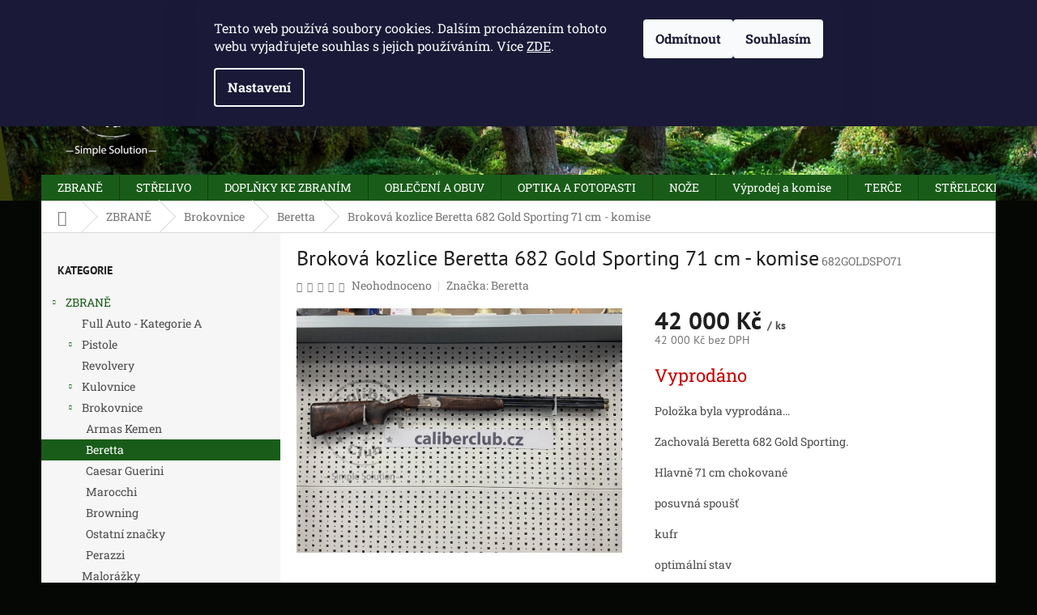

--- FILE ---
content_type: text/html; charset=utf-8
request_url: https://www.caliberclub.cz/beretta/brokova-kozlice-beretta-682-gold-sporting-71-cm-komise/
body_size: 28677
content:
<!doctype html><html lang="cs" dir="ltr" class="header-background-light external-fonts-loaded"><head><meta charset="utf-8" /><meta name="viewport" content="width=device-width,initial-scale=1" /><title>Broková kozlice Beretta 682 Gold Sporting 71 cm - komise - Caliber Club - Gun Store</title><link rel="preconnect" href="https://cdn.myshoptet.com" /><link rel="dns-prefetch" href="https://cdn.myshoptet.com" /><link rel="preload" href="https://cdn.myshoptet.com/prj/dist/master/cms/libs/jquery/jquery-1.11.3.min.js" as="script" /><link href="https://cdn.myshoptet.com/prj/dist/master/cms/templates/frontend_templates/shared/css/font-face/roboto-slab.css" rel="stylesheet"><link href="https://cdn.myshoptet.com/prj/dist/master/cms/templates/frontend_templates/shared/css/font-face/pt-sans.css" rel="stylesheet"><link href="https://cdn.myshoptet.com/prj/dist/master/shop/dist/font-shoptet-11.css.62c94c7785ff2cea73b2.css" rel="stylesheet"><script>
dataLayer = [];
dataLayer.push({'shoptet' : {
    "pageId": 1206,
    "pageType": "productDetail",
    "currency": "CZK",
    "currencyInfo": {
        "decimalSeparator": ",",
        "exchangeRate": 1,
        "priceDecimalPlaces": 2,
        "symbol": "K\u010d",
        "symbolLeft": 0,
        "thousandSeparator": " "
    },
    "language": "cs",
    "projectId": 199091,
    "product": {
        "id": 10506,
        "guid": "5d07c8b2-626f-11ed-b495-0cc47a6c9370",
        "hasVariants": false,
        "codes": [
            {
                "code": "682GOLDSPO71"
            }
        ],
        "code": "682GOLDSPO71",
        "name": "Brokov\u00e1 kozlice Beretta 682 Gold Sporting 71 cm - komise",
        "appendix": "",
        "weight": 100,
        "manufacturer": "Beretta",
        "manufacturerGuid": "1EF53329FB1165D28253DA0BA3DED3EE",
        "currentCategory": "ZBRAN\u011a | Brokovnice | Beretta",
        "currentCategoryGuid": "796ca2a3-a848-11e8-a8f6-002590dad85e",
        "defaultCategory": "ZBRAN\u011a | Brokovnice | Beretta",
        "defaultCategoryGuid": "796ca2a3-a848-11e8-a8f6-002590dad85e",
        "currency": "CZK",
        "priceWithVat": 42000
    },
    "stocks": [
        {
            "id": 1,
            "title": "Provozovna Caliber Club",
            "isDeliveryPoint": 1,
            "visibleOnEshop": 1
        },
        {
            "id": "ext",
            "title": "Sklad",
            "isDeliveryPoint": 0,
            "visibleOnEshop": 1
        }
    ],
    "cartInfo": {
        "id": null,
        "freeShipping": false,
        "freeShippingFrom": 3500,
        "leftToFreeGift": {
            "formattedPrice": "0 K\u010d",
            "priceLeft": 0
        },
        "freeGift": false,
        "leftToFreeShipping": {
            "priceLeft": 3500,
            "dependOnRegion": 0,
            "formattedPrice": "3 500 K\u010d"
        },
        "discountCoupon": [],
        "getNoBillingShippingPrice": {
            "withoutVat": 0,
            "vat": 0,
            "withVat": 0
        },
        "cartItems": [],
        "taxMode": "ORDINARY"
    },
    "cart": [],
    "customer": {
        "priceRatio": 1,
        "priceListId": 1,
        "groupId": null,
        "registered": false,
        "mainAccount": false
    }
}});
dataLayer.push({'cookie_consent' : {
    "marketing": "denied",
    "analytics": "denied"
}});
document.addEventListener('DOMContentLoaded', function() {
    shoptet.consent.onAccept(function(agreements) {
        if (agreements.length == 0) {
            return;
        }
        dataLayer.push({
            'cookie_consent' : {
                'marketing' : (agreements.includes(shoptet.config.cookiesConsentOptPersonalisation)
                    ? 'granted' : 'denied'),
                'analytics': (agreements.includes(shoptet.config.cookiesConsentOptAnalytics)
                    ? 'granted' : 'denied')
            },
            'event': 'cookie_consent'
        });
    });
});
</script>
<meta property="og:type" content="website"><meta property="og:site_name" content="caliberclub.cz"><meta property="og:url" content="https://www.caliberclub.cz/beretta/brokova-kozlice-beretta-682-gold-sporting-71-cm-komise/"><meta property="og:title" content="Broková kozlice Beretta 682 Gold Sporting 71 cm - komise - Caliber Club - Gun Store"><meta name="author" content="Caliber Club - Gun Store"><meta name="web_author" content="Shoptet.cz"><meta name="dcterms.rightsHolder" content="www.caliberclub.cz"><meta name="robots" content="index,follow"><meta property="og:image" content="https://cdn.myshoptet.com/usr/www.caliberclub.cz/user/shop/big/10506-2_beretta-682-gold-sporting.jpg?636f6d3d"><meta property="og:description" content="Broková kozlice Beretta 682 Gold Sporting 71 cm - komise. Zachovalá Beretta 682 Gold Sporting.
Hlavně 71 cm chokované
posuvná spoušť
kufr
optimální stav"><meta name="description" content="Broková kozlice Beretta 682 Gold Sporting 71 cm - komise. Zachovalá Beretta 682 Gold Sporting.
Hlavně 71 cm chokované
posuvná spoušť
kufr
optimální stav"><meta property="product:price:amount" content="42000"><meta property="product:price:currency" content="CZK"><style>:root {--color-primary: #195C19;--color-primary-h: 120;--color-primary-s: 57%;--color-primary-l: 23%;--color-primary-hover: #004300;--color-primary-hover-h: 120;--color-primary-hover-s: 100%;--color-primary-hover-l: 13%;--color-secondary: #cb0000;--color-secondary-h: 0;--color-secondary-s: 100%;--color-secondary-l: 40%;--color-secondary-hover: #00639c;--color-secondary-hover-h: 202;--color-secondary-hover-s: 100%;--color-secondary-hover-l: 31%;--color-tertiary: #195c19;--color-tertiary-h: 120;--color-tertiary-s: 57%;--color-tertiary-l: 23%;--color-tertiary-hover: #000000;--color-tertiary-hover-h: 0;--color-tertiary-hover-s: 0%;--color-tertiary-hover-l: 0%;--color-header-background: #ffffff;--template-font: "Roboto Slab";--template-headings-font: "PT Sans";--header-background-url: url("https://cdn.myshoptet.com/usr/www.caliberclub.cz/user/header_backgrounds/pozadi11-1.jpg");--cookies-notice-background: #1A1937;--cookies-notice-color: #F8FAFB;--cookies-notice-button-hover: #f5f5f5;--cookies-notice-link-hover: #27263f;--templates-update-management-preview-mode-content: "Náhled aktualizací šablony je aktivní pro váš prohlížeč."}</style>
    
    <link href="https://cdn.myshoptet.com/prj/dist/master/shop/dist/main-11.less.fcb4a42d7bd8a71b7ee2.css" rel="stylesheet" />
        
    <script>var shoptet = shoptet || {};</script>
    <script src="https://cdn.myshoptet.com/prj/dist/master/shop/dist/main-3g-header.js.05f199e7fd2450312de2.js"></script>
<!-- User include --><!-- project html code header -->
<style>
#header .site-name a img { max-height: none; }
@media (min-width: 768px) {
.menu-helper { top: 100%; transform: translateY(-33px); }
.header-top { height: auto; }
}
</style>

<style>
#header { background-image: url(http://www.caliberclub.cz/user/header_backgrounds/pozadi11.jpg);}
.header-top .cart-count span { color: #000;}
a, .link-like { color: #000;}
</style>

<style>
body { background-color: #050704;}
</style>

<style>
.navigation-in>ul>li.ext>ul>li>div>ul {
    line-height: 16px;
    max-height: 62px;
    overflow: hidden;
}
</style>

<style>
#header .cart-count { background-color: #fff;}
</style>

<!-- /User include --><link rel="shortcut icon" href="/favicon.ico" type="image/x-icon" /><link rel="canonical" href="https://www.caliberclub.cz/beretta/brokova-kozlice-beretta-682-gold-sporting-71-cm-komise/" />    <!-- Global site tag (gtag.js) - Google Analytics -->
    <script async src="https://www.googletagmanager.com/gtag/js?id=G-C0JVGG7X1J"></script>
    <script>
        
        window.dataLayer = window.dataLayer || [];
        function gtag(){dataLayer.push(arguments);}
        

                    console.debug('default consent data');

            gtag('consent', 'default', {"ad_storage":"denied","analytics_storage":"denied","ad_user_data":"denied","ad_personalization":"denied","wait_for_update":500});
            dataLayer.push({
                'event': 'default_consent'
            });
        
        gtag('js', new Date());

        
                gtag('config', 'G-C0JVGG7X1J', {"groups":"GA4","send_page_view":false,"content_group":"productDetail","currency":"CZK","page_language":"cs"});
        
        
        
        
        
        
                    gtag('event', 'page_view', {"send_to":"GA4","page_language":"cs","content_group":"productDetail","currency":"CZK"});
        
                gtag('set', 'currency', 'CZK');

        gtag('event', 'view_item', {
            "send_to": "UA",
            "items": [
                {
                    "id": "682GOLDSPO71",
                    "name": "Brokov\u00e1 kozlice Beretta 682 Gold Sporting 71 cm - komise",
                    "category": "ZBRAN\u011a \/ Brokovnice \/ Beretta",
                                        "brand": "Beretta",
                                                            "price": 42000
                }
            ]
        });
        
        
        
        
        
                    gtag('event', 'view_item', {"send_to":"GA4","page_language":"cs","content_group":"productDetail","value":42000,"currency":"CZK","items":[{"item_id":"682GOLDSPO71","item_name":"Brokov\u00e1 kozlice Beretta 682 Gold Sporting 71 cm - komise","item_brand":"Beretta","item_category":"ZBRAN\u011a","item_category2":"Brokovnice","item_category3":"Beretta","price":42000,"quantity":1,"index":0}]});
        
        
        
        
        
        
        
        document.addEventListener('DOMContentLoaded', function() {
            if (typeof shoptet.tracking !== 'undefined') {
                for (var id in shoptet.tracking.bannersList) {
                    gtag('event', 'view_promotion', {
                        "send_to": "UA",
                        "promotions": [
                            {
                                "id": shoptet.tracking.bannersList[id].id,
                                "name": shoptet.tracking.bannersList[id].name,
                                "position": shoptet.tracking.bannersList[id].position
                            }
                        ]
                    });
                }
            }

            shoptet.consent.onAccept(function(agreements) {
                if (agreements.length !== 0) {
                    console.debug('gtag consent accept');
                    var gtagConsentPayload =  {
                        'ad_storage': agreements.includes(shoptet.config.cookiesConsentOptPersonalisation)
                            ? 'granted' : 'denied',
                        'analytics_storage': agreements.includes(shoptet.config.cookiesConsentOptAnalytics)
                            ? 'granted' : 'denied',
                                                                                                'ad_user_data': agreements.includes(shoptet.config.cookiesConsentOptPersonalisation)
                            ? 'granted' : 'denied',
                        'ad_personalization': agreements.includes(shoptet.config.cookiesConsentOptPersonalisation)
                            ? 'granted' : 'denied',
                        };
                    console.debug('update consent data', gtagConsentPayload);
                    gtag('consent', 'update', gtagConsentPayload);
                    dataLayer.push(
                        { 'event': 'update_consent' }
                    );
                }
            });
        });
    </script>
</head><body class="desktop id-1206 in-beretta template-11 type-product type-detail multiple-columns-body columns-3 ums_forms_redesign--off ums_a11y_category_page--on ums_discussion_rating_forms--off ums_flags_display_unification--on ums_a11y_login--on mobile-header-version-0"><noscript>
    <style>
        #header {
            padding-top: 0;
            position: relative !important;
            top: 0;
        }
        .header-navigation {
            position: relative !important;
        }
        .overall-wrapper {
            margin: 0 !important;
        }
        body:not(.ready) {
            visibility: visible !important;
        }
    </style>
    <div class="no-javascript">
        <div class="no-javascript__title">Musíte změnit nastavení vašeho prohlížeče</div>
        <div class="no-javascript__text">Podívejte se na: <a href="https://www.google.com/support/bin/answer.py?answer=23852">Jak povolit JavaScript ve vašem prohlížeči</a>.</div>
        <div class="no-javascript__text">Pokud používáte software na blokování reklam, může být nutné povolit JavaScript z této stránky.</div>
        <div class="no-javascript__text">Děkujeme.</div>
    </div>
</noscript>

        <div id="fb-root"></div>
        <script>
            window.fbAsyncInit = function() {
                FB.init({
//                    appId            : 'your-app-id',
                    autoLogAppEvents : true,
                    xfbml            : true,
                    version          : 'v19.0'
                });
            };
        </script>
        <script async defer crossorigin="anonymous" src="https://connect.facebook.net/cs_CZ/sdk.js"></script>    <div class="siteCookies siteCookies--top siteCookies--dark js-siteCookies" role="dialog" data-testid="cookiesPopup" data-nosnippet>
        <div class="siteCookies__form">
            <div class="siteCookies__content">
                <div class="siteCookies__text">
                    Tento web používá soubory cookies. Dalším procházením tohoto webu vyjadřujete souhlas s jejich používáním. Více <a href="http://www.caliberclub.cz/zasady-pouzivani-souboru-cookies/" target="_blank" rel="noopener noreferrer">ZDE</a>.
                </div>
                <p class="siteCookies__links">
                    <button class="siteCookies__link js-cookies-settings" aria-label="Nastavení cookies" data-testid="cookiesSettings">Nastavení</button>
                </p>
            </div>
            <div class="siteCookies__buttonWrap">
                                    <button class="siteCookies__button js-cookiesConsentSubmit" value="reject" aria-label="Odmítnout cookies" data-testid="buttonCookiesReject">Odmítnout</button>
                                <button class="siteCookies__button js-cookiesConsentSubmit" value="all" aria-label="Přijmout cookies" data-testid="buttonCookiesAccept">Souhlasím</button>
            </div>
        </div>
        <script>
            document.addEventListener("DOMContentLoaded", () => {
                const siteCookies = document.querySelector('.js-siteCookies');
                document.addEventListener("scroll", shoptet.common.throttle(() => {
                    const st = document.documentElement.scrollTop;
                    if (st > 1) {
                        siteCookies.classList.add('siteCookies--scrolled');
                    } else {
                        siteCookies.classList.remove('siteCookies--scrolled');
                    }
                }, 100));
            });
        </script>
    </div>
<a href="#content" class="skip-link sr-only">Přejít na obsah</a><div class="overall-wrapper"><div class="user-action"><div class="container">
    <div class="user-action-in">
                    <div id="login" class="user-action-login popup-widget login-widget" role="dialog" aria-labelledby="loginHeading">
        <div class="popup-widget-inner">
                            <h2 id="loginHeading">Přihlášení k vašemu účtu</h2><div id="customerLogin"><form action="/action/Customer/Login/" method="post" id="formLoginIncluded" class="csrf-enabled formLogin" data-testid="formLogin"><input type="hidden" name="referer" value="" /><div class="form-group"><div class="input-wrapper email js-validated-element-wrapper no-label"><input type="email" name="email" class="form-control" autofocus placeholder="E-mailová adresa (např. jan@novak.cz)" data-testid="inputEmail" autocomplete="email" required /></div></div><div class="form-group"><div class="input-wrapper password js-validated-element-wrapper no-label"><input type="password" name="password" class="form-control" placeholder="Heslo" data-testid="inputPassword" autocomplete="current-password" required /><span class="no-display">Nemůžete vyplnit toto pole</span><input type="text" name="surname" value="" class="no-display" /></div></div><div class="form-group"><div class="login-wrapper"><button type="submit" class="btn btn-secondary btn-text btn-login" data-testid="buttonSubmit">Přihlásit se</button><div class="password-helper"><a href="/registrace/" data-testid="signup" rel="nofollow">Nová registrace</a><a href="/klient/zapomenute-heslo/" rel="nofollow">Zapomenuté heslo</a></div></div></div></form>
</div>                    </div>
    </div>

                            <div id="cart-widget" class="user-action-cart popup-widget cart-widget loader-wrapper" data-testid="popupCartWidget" role="dialog" aria-hidden="true">
    <div class="popup-widget-inner cart-widget-inner place-cart-here">
        <div class="loader-overlay">
            <div class="loader"></div>
        </div>
    </div>

    <div class="cart-widget-button">
        <a href="/kosik/" class="btn btn-conversion" id="continue-order-button" rel="nofollow" data-testid="buttonNextStep">Pokračovat do košíku</a>
    </div>
</div>
            </div>
</div>
</div><div class="top-navigation-bar" data-testid="topNavigationBar">

    <div class="container">

        <div class="top-navigation-contacts">
            <strong>Zákaznická podpora:</strong><a href="tel:775100031" class="project-phone" aria-label="Zavolat na 775100031" data-testid="contactboxPhone"><span>775 100 031</span></a><a href="mailto:info@caliberclub.cz" class="project-email" data-testid="contactboxEmail"><span>info@caliberclub.cz</span></a>        </div>

                            <div class="top-navigation-menu">
                <div class="top-navigation-menu-trigger"></div>
                <ul class="top-navigation-bar-menu">
                                            <li class="top-navigation-menu-item-29">
                            <a href="/kontakty/" target="blank">Kontakty - otevírací doba</a>
                        </li>
                                            <li class="top-navigation-menu-item-1174">
                            <a href="/kudy-k-nam/" target="blank">Kudy k nám</a>
                        </li>
                                            <li class="top-navigation-menu-item--6">
                            <a href="/napiste-nam/" target="blank">Napište nám</a>
                        </li>
                                            <li class="top-navigation-menu-item-886">
                            <a href="/o-nas/">O Nás</a>
                        </li>
                                            <li class="top-navigation-menu-item-39">
                            <a href="/obchodni-podminky/">Obchodní podmínky</a>
                        </li>
                                            <li class="top-navigation-menu-item-1117">
                            <a href="/zasady-pouzivani-souboru-cookies/">Zásady používání souborů cookies</a>
                        </li>
                                            <li class="top-navigation-menu-item-1162">
                            <a href="/podminky-ochrany-osobnich-udaju/">Podmínky ochrany osobních údajů</a>
                        </li>
                                    </ul>
                <ul class="top-navigation-bar-menu-helper"></ul>
            </div>
        
        <div class="top-navigation-tools">
            <div class="responsive-tools">
                <a href="#" class="toggle-window" data-target="search" aria-label="Hledat" data-testid="linkSearchIcon"></a>
                                                            <a href="#" class="toggle-window" data-target="login"></a>
                                                    <a href="#" class="toggle-window" data-target="navigation" aria-label="Menu" data-testid="hamburgerMenu"></a>
            </div>
                        <button class="top-nav-button top-nav-button-login toggle-window" type="button" data-target="login" aria-haspopup="dialog" aria-controls="login" aria-expanded="false" data-testid="signin"><span>Přihlášení</span></button>        </div>

    </div>

</div>
<header id="header"><div class="container navigation-wrapper">
    <div class="header-top">
        <div class="site-name-wrapper">
            <div class="site-name"><a href="/" data-testid="linkWebsiteLogo"><img src="https://cdn.myshoptet.com/usr/www.caliberclub.cz/user/logos/logo_caliber_cerne_bile.png" alt="Caliber Club - Gun Store" fetchpriority="low" /></a></div>        </div>
        <div class="search" itemscope itemtype="https://schema.org/WebSite">
            <meta itemprop="headline" content="Beretta"/><meta itemprop="url" content="https://www.caliberclub.cz"/><meta itemprop="text" content="Broková kozlice Beretta 682 Gold Sporting 71 cm - komise. Zachovalá Beretta 682 Gold Sporting. Hlavně 71 cm chokované posuvná spoušť kufr optimální stav"/>            <form action="/action/ProductSearch/prepareString/" method="post"
    id="formSearchForm" class="search-form compact-form js-search-main"
    itemprop="potentialAction" itemscope itemtype="https://schema.org/SearchAction" data-testid="searchForm">
    <fieldset>
        <meta itemprop="target"
            content="https://www.caliberclub.cz/vyhledavani/?string={string}"/>
        <input type="hidden" name="language" value="cs"/>
        
            
<input
    type="search"
    name="string"
        class="query-input form-control search-input js-search-input"
    placeholder="Napište, co hledáte"
    autocomplete="off"
    required
    itemprop="query-input"
    aria-label="Vyhledávání"
    data-testid="searchInput"
>
            <button type="submit" class="btn btn-default" data-testid="searchBtn">Hledat</button>
        
    </fieldset>
</form>
        </div>
        <div class="navigation-buttons">
                
    <a href="/kosik/" class="btn btn-icon toggle-window cart-count" data-target="cart" data-hover="true" data-redirect="true" data-testid="headerCart" rel="nofollow" aria-haspopup="dialog" aria-expanded="false" aria-controls="cart-widget">
        
                <span class="sr-only">Nákupní košík</span>
        
            <span class="cart-price visible-lg-inline-block" data-testid="headerCartPrice">
                                    Prázdný košík                            </span>
        
    
            </a>
        </div>
    </div>
    <nav id="navigation" aria-label="Hlavní menu" data-collapsible="true"><div class="navigation-in menu"><ul class="menu-level-1" role="menubar" data-testid="headerMenuItems"><li class="menu-item-703 ext" role="none"><a href="/zbrane/" data-testid="headerMenuItem" role="menuitem" aria-haspopup="true" aria-expanded="false"><b>ZBRANĚ</b><span class="submenu-arrow"></span></a><ul class="menu-level-2" aria-label="ZBRANĚ" tabindex="-1" role="menu"><li class="menu-item-1275" role="none"><a href="/full-auto-kategorie-a/" class="menu-image" data-testid="headerMenuItem" tabindex="-1" aria-hidden="true"><img src="data:image/svg+xml,%3Csvg%20width%3D%22140%22%20height%3D%22100%22%20xmlns%3D%22http%3A%2F%2Fwww.w3.org%2F2000%2Fsvg%22%3E%3C%2Fsvg%3E" alt="" aria-hidden="true" width="140" height="100"  data-src="https://cdn.myshoptet.com/usr/www.caliberclub.cz/user/categories/thumb/a5701b7f-3257-4863-9ce5-fac6f23ff711.jpg" fetchpriority="low" /></a><div><a href="/full-auto-kategorie-a/" data-testid="headerMenuItem" role="menuitem"><span>Full Auto  - Kategorie A</span></a>
                        </div></li><li class="menu-item-730 has-third-level" role="none"><a href="/pistole/" class="menu-image" data-testid="headerMenuItem" tabindex="-1" aria-hidden="true"><img src="data:image/svg+xml,%3Csvg%20width%3D%22140%22%20height%3D%22100%22%20xmlns%3D%22http%3A%2F%2Fwww.w3.org%2F2000%2Fsvg%22%3E%3C%2Fsvg%3E" alt="" aria-hidden="true" width="140" height="100"  data-src="https://cdn.myshoptet.com/usr/www.caliberclub.cz/user/categories/thumb/pistole_ico.jpg" fetchpriority="low" /></a><div><a href="/pistole/" data-testid="headerMenuItem" role="menuitem"><span>Pistole</span></a>
                                                    <ul class="menu-level-3" role="menu">
                                                                    <li class="menu-item-1418" role="none">
                                        <a href="/pistole-arex/" data-testid="headerMenuItem" role="menuitem">
                                            Pistole Arex</a>,                                    </li>
                                                                    <li class="menu-item-1266" role="none">
                                        <a href="/pistole-steyr/" data-testid="headerMenuItem" role="menuitem">
                                            Pistole Steyr</a>,                                    </li>
                                                                    <li class="menu-item-1123" role="none">
                                        <a href="/pistole-beretta/" data-testid="headerMenuItem" role="menuitem">
                                            Beretta</a>,                                    </li>
                                                                    <li class="menu-item-1358" role="none">
                                        <a href="/hs-product/" data-testid="headerMenuItem" role="menuitem">
                                            HS Product</a>,                                    </li>
                                                                    <li class="menu-item-709" role="none">
                                        <a href="/pistole-glock/" data-testid="headerMenuItem" role="menuitem">
                                            Glock</a>,                                    </li>
                                                                    <li class="menu-item-712" role="none">
                                        <a href="/pistole-ceska-zbrojovka/" data-testid="headerMenuItem" role="menuitem">
                                            Česká zbrojovka</a>,                                    </li>
                                                                    <li class="menu-item-1419" role="none">
                                        <a href="/pistole-sig-sauer/" data-testid="headerMenuItem" role="menuitem">
                                            Pistole Sig Sauer</a>,                                    </li>
                                                                    <li class="menu-item-1129" role="none">
                                        <a href="/pistole-ostatni-znacky/" data-testid="headerMenuItem" role="menuitem">
                                            Ostatní značky</a>,                                    </li>
                                                                    <li class="menu-item-862" role="none">
                                        <a href="/pistole-walther/" data-testid="headerMenuItem" role="menuitem">
                                            Walther</a>                                    </li>
                                                            </ul>
                        </div></li><li class="menu-item-778" role="none"><a href="/revolvery/" class="menu-image" data-testid="headerMenuItem" tabindex="-1" aria-hidden="true"><img src="data:image/svg+xml,%3Csvg%20width%3D%22140%22%20height%3D%22100%22%20xmlns%3D%22http%3A%2F%2Fwww.w3.org%2F2000%2Fsvg%22%3E%3C%2Fsvg%3E" alt="" aria-hidden="true" width="140" height="100"  data-src="https://cdn.myshoptet.com/usr/www.caliberclub.cz/user/categories/thumb/revolver_ico.jpg" fetchpriority="low" /></a><div><a href="/revolvery/" data-testid="headerMenuItem" role="menuitem"><span>Revolvery</span></a>
                        </div></li><li class="menu-item-724 has-third-level" role="none"><a href="/kulovnice/" class="menu-image" data-testid="headerMenuItem" tabindex="-1" aria-hidden="true"><img src="data:image/svg+xml,%3Csvg%20width%3D%22140%22%20height%3D%22100%22%20xmlns%3D%22http%3A%2F%2Fwww.w3.org%2F2000%2Fsvg%22%3E%3C%2Fsvg%3E" alt="" aria-hidden="true" width="140" height="100"  data-src="https://cdn.myshoptet.com/usr/www.caliberclub.cz/user/categories/thumb/kulovnice_ico.jpg" fetchpriority="low" /></a><div><a href="/kulovnice/" data-testid="headerMenuItem" role="menuitem"><span>Kulovnice</span></a>
                                                    <ul class="menu-level-3" role="menu">
                                                                    <li class="menu-item-1269" role="none">
                                        <a href="/tikka/" data-testid="headerMenuItem" role="menuitem">
                                            kulovnice Tikka</a>,                                    </li>
                                                                    <li class="menu-item-1388" role="none">
                                        <a href="/rossler/" data-testid="headerMenuItem" role="menuitem">
                                            kulovnice Rössler</a>,                                    </li>
                                                                    <li class="menu-item-727" role="none">
                                        <a href="/kulovnice-ceska-zbrojovka/" data-testid="headerMenuItem" role="menuitem">
                                            Česká zbrojovka</a>,                                    </li>
                                                                    <li class="menu-item-1132" role="none">
                                        <a href="/kulovnice-sauer/" data-testid="headerMenuItem" role="menuitem">
                                            Sauer</a>,                                    </li>
                                                                    <li class="menu-item-1144" role="none">
                                        <a href="/kulovnice-savage-arms/" data-testid="headerMenuItem" role="menuitem">
                                            Savage Arms</a>,                                    </li>
                                                                    <li class="menu-item-1245" role="none">
                                        <a href="/mauser/" data-testid="headerMenuItem" role="menuitem">
                                            kulovnice Mauser</a>,                                    </li>
                                                                    <li class="menu-item-1414" role="none">
                                        <a href="/browning/" data-testid="headerMenuItem" role="menuitem">
                                            kulovnice Browning</a>                                    </li>
                                                            </ul>
                        </div></li><li class="menu-item-781 has-third-level" role="none"><a href="/brokovnice/" class="menu-image" data-testid="headerMenuItem" tabindex="-1" aria-hidden="true"><img src="data:image/svg+xml,%3Csvg%20width%3D%22140%22%20height%3D%22100%22%20xmlns%3D%22http%3A%2F%2Fwww.w3.org%2F2000%2Fsvg%22%3E%3C%2Fsvg%3E" alt="" aria-hidden="true" width="140" height="100"  data-src="https://cdn.myshoptet.com/usr/www.caliberclub.cz/user/categories/thumb/77c44c07-9334-4f52-a871-c8b10ca30dbb.jpeg" fetchpriority="low" /></a><div><a href="/brokovnice/" data-testid="headerMenuItem" role="menuitem"><span>Brokovnice</span></a>
                                                    <ul class="menu-level-3" role="menu">
                                                                    <li class="menu-item-1445" role="none">
                                        <a href="/armas-kemen/" data-testid="headerMenuItem" role="menuitem">
                                            Armas Kemen</a>,                                    </li>
                                                                    <li class="menu-item-1206" role="none">
                                        <a href="/beretta/" class="active" data-testid="headerMenuItem" role="menuitem">
                                            Beretta</a>,                                    </li>
                                                                    <li class="menu-item-1200" role="none">
                                        <a href="/brokovni-caesar-guerini/" data-testid="headerMenuItem" role="menuitem">
                                            Caesar Guerini</a>,                                    </li>
                                                                    <li class="menu-item-907" role="none">
                                        <a href="/brokovnice-marocchi/" data-testid="headerMenuItem" role="menuitem">
                                            Marocchi</a>,                                    </li>
                                                                    <li class="menu-item-1182" role="none">
                                        <a href="/brokovnice-browning/" data-testid="headerMenuItem" role="menuitem">
                                            Browning</a>,                                    </li>
                                                                    <li class="menu-item-1150" role="none">
                                        <a href="/brokovnice-ostatni-znacky/" data-testid="headerMenuItem" role="menuitem">
                                            Ostatní značky</a>,                                    </li>
                                                                    <li class="menu-item-1412" role="none">
                                        <a href="/perazzi/" data-testid="headerMenuItem" role="menuitem">
                                            Perazzi</a>                                    </li>
                                                            </ul>
                        </div></li><li class="menu-item-784" role="none"><a href="/malorazky/" class="menu-image" data-testid="headerMenuItem" tabindex="-1" aria-hidden="true"><img src="data:image/svg+xml,%3Csvg%20width%3D%22140%22%20height%3D%22100%22%20xmlns%3D%22http%3A%2F%2Fwww.w3.org%2F2000%2Fsvg%22%3E%3C%2Fsvg%3E" alt="" aria-hidden="true" width="140" height="100"  data-src="https://cdn.myshoptet.com/usr/www.caliberclub.cz/user/categories/thumb/malorazky_ico.jpg" fetchpriority="low" /></a><div><a href="/malorazky/" data-testid="headerMenuItem" role="menuitem"><span>Malorážky</span></a>
                        </div></li><li class="menu-item-787" role="none"><a href="/kombinovane-zbrane/" class="menu-image" data-testid="headerMenuItem" tabindex="-1" aria-hidden="true"><img src="data:image/svg+xml,%3Csvg%20width%3D%22140%22%20height%3D%22100%22%20xmlns%3D%22http%3A%2F%2Fwww.w3.org%2F2000%2Fsvg%22%3E%3C%2Fsvg%3E" alt="" aria-hidden="true" width="140" height="100"  data-src="https://cdn.myshoptet.com/prj/dist/master/cms/templates/frontend_templates/00/img/folder.svg" fetchpriority="low" /></a><div><a href="/kombinovane-zbrane/" data-testid="headerMenuItem" role="menuitem"><span>Kombinované</span></a>
                        </div></li><li class="menu-item-1260" role="none"><a href="/praky--kuse--luky/" class="menu-image" data-testid="headerMenuItem" tabindex="-1" aria-hidden="true"><img src="data:image/svg+xml,%3Csvg%20width%3D%22140%22%20height%3D%22100%22%20xmlns%3D%22http%3A%2F%2Fwww.w3.org%2F2000%2Fsvg%22%3E%3C%2Fsvg%3E" alt="" aria-hidden="true" width="140" height="100"  data-src="https://cdn.myshoptet.com/usr/www.caliberclub.cz/user/categories/thumb/ico_praky.jpg" fetchpriority="low" /></a><div><a href="/praky--kuse--luky/" data-testid="headerMenuItem" role="menuitem"><span>Praky, kuše, luky</span></a>
                        </div></li><li class="menu-item-790 has-third-level" role="none"><a href="/samonabijeci-dlouhe-zbrane/" class="menu-image" data-testid="headerMenuItem" tabindex="-1" aria-hidden="true"><img src="data:image/svg+xml,%3Csvg%20width%3D%22140%22%20height%3D%22100%22%20xmlns%3D%22http%3A%2F%2Fwww.w3.org%2F2000%2Fsvg%22%3E%3C%2Fsvg%3E" alt="" aria-hidden="true" width="140" height="100"  data-src="https://cdn.myshoptet.com/usr/www.caliberclub.cz/user/categories/thumb/ico_samonabijeci_pistole.jpg" fetchpriority="low" /></a><div><a href="/samonabijeci-dlouhe-zbrane/" data-testid="headerMenuItem" role="menuitem"><span>Samonabíjecí dlouhé zbraně</span></a>
                                                    <ul class="menu-level-3" role="menu">
                                                                    <li class="menu-item-1138" role="none">
                                        <a href="/ostani-znacky/" data-testid="headerMenuItem" role="menuitem">
                                            Ostaní značky</a>,                                    </li>
                                                                    <li class="menu-item-1147" role="none">
                                        <a href="/samonabijeci-zbrane-savage-arms/" data-testid="headerMenuItem" role="menuitem">
                                            Savage Arms</a>,                                    </li>
                                                                    <li class="menu-item-1180" role="none">
                                        <a href="/samonabijeci-kulovnice-sauer/" data-testid="headerMenuItem" role="menuitem">
                                            Samonabíjecí kulovnice Sauer</a>,                                    </li>
                                                                    <li class="menu-item-1415" role="none">
                                        <a href="/stagarms/" data-testid="headerMenuItem" role="menuitem">
                                            Stag Arms</a>                                    </li>
                                                            </ul>
                        </div></li><li class="menu-item-1224" role="none"><a href="/vzduchovky-a-vetrovky/" class="menu-image" data-testid="headerMenuItem" tabindex="-1" aria-hidden="true"><img src="data:image/svg+xml,%3Csvg%20width%3D%22140%22%20height%3D%22100%22%20xmlns%3D%22http%3A%2F%2Fwww.w3.org%2F2000%2Fsvg%22%3E%3C%2Fsvg%3E" alt="" aria-hidden="true" width="140" height="100"  data-src="https://cdn.myshoptet.com/usr/www.caliberclub.cz/user/categories/thumb/gamo_g_magnum.jpg" fetchpriority="low" /></a><div><a href="/vzduchovky-a-vetrovky/" data-testid="headerMenuItem" role="menuitem"><span>Vzduchovky a větrovky</span></a>
                        </div></li><li class="menu-item-1254" role="none"><a href="/komisni-prodej/" class="menu-image" data-testid="headerMenuItem" tabindex="-1" aria-hidden="true"><img src="data:image/svg+xml,%3Csvg%20width%3D%22140%22%20height%3D%22100%22%20xmlns%3D%22http%3A%2F%2Fwww.w3.org%2F2000%2Fsvg%22%3E%3C%2Fsvg%3E" alt="" aria-hidden="true" width="140" height="100"  data-src="https://cdn.myshoptet.com/usr/www.caliberclub.cz/user/categories/thumb/_dsc2660.jpg" fetchpriority="low" /></a><div><a href="/komisni-prodej/" data-testid="headerMenuItem" role="menuitem"><span>Komisní prodej</span></a>
                        </div></li></ul></li>
<li class="menu-item-739 ext" role="none"><a href="/strelivo/" data-testid="headerMenuItem" role="menuitem" aria-haspopup="true" aria-expanded="false"><b>STŘELIVO</b><span class="submenu-arrow"></span></a><ul class="menu-level-2" aria-label="STŘELIVO" tabindex="-1" role="menu"><li class="menu-item-742 has-third-level" role="none"><a href="/naboje-do-pistole-a-revolveru/" class="menu-image" data-testid="headerMenuItem" tabindex="-1" aria-hidden="true"><img src="data:image/svg+xml,%3Csvg%20width%3D%22140%22%20height%3D%22100%22%20xmlns%3D%22http%3A%2F%2Fwww.w3.org%2F2000%2Fsvg%22%3E%3C%2Fsvg%3E" alt="" aria-hidden="true" width="140" height="100"  data-src="https://cdn.myshoptet.com/usr/www.caliberclub.cz/user/categories/thumb/pistole_strelivo.jpg" fetchpriority="low" /></a><div><a href="/naboje-do-pistole-a-revolveru/" data-testid="headerMenuItem" role="menuitem"><span>Náboje do pistole a revolveru</span></a>
                                                    <ul class="menu-level-3" role="menu">
                                                                    <li class="menu-item-1422" role="none">
                                        <a href="/9mm/" data-testid="headerMenuItem" role="menuitem">
                                            9mm</a>,                                    </li>
                                                                    <li class="menu-item-1425" role="none">
                                        <a href="/-45/" data-testid="headerMenuItem" role="menuitem">
                                            .45</a>,                                    </li>
                                                                    <li class="menu-item-1428" role="none">
                                        <a href="/ostatni-raze/" data-testid="headerMenuItem" role="menuitem">
                                            Ostatní ráže</a>                                    </li>
                                                            </ul>
                        </div></li><li class="menu-item-793 has-third-level" role="none"><a href="/brokove-naboje/" class="menu-image" data-testid="headerMenuItem" tabindex="-1" aria-hidden="true"><img src="data:image/svg+xml,%3Csvg%20width%3D%22140%22%20height%3D%22100%22%20xmlns%3D%22http%3A%2F%2Fwww.w3.org%2F2000%2Fsvg%22%3E%3C%2Fsvg%3E" alt="" aria-hidden="true" width="140" height="100"  data-src="https://cdn.myshoptet.com/usr/www.caliberclub.cz/user/categories/thumb/brokove.jpg" fetchpriority="low" /></a><div><a href="/brokove-naboje/" data-testid="headerMenuItem" role="menuitem"><span>Brokové náboje</span></a>
                                                    <ul class="menu-level-3" role="menu">
                                                                    <li class="menu-item-1292" role="none">
                                        <a href="/brokove-naboje-romana-munizioni/" data-testid="headerMenuItem" role="menuitem">
                                            Brokové náboje RM - Romana Munizioni</a>,                                    </li>
                                                                    <li class="menu-item-1448" role="none">
                                        <a href="/brokove-naboje-armusa/" data-testid="headerMenuItem" role="menuitem">
                                            Brokové náboje Armusa</a>                                    </li>
                                                            </ul>
                        </div></li><li class="menu-item-796 has-third-level" role="none"><a href="/kulove-naboje/" class="menu-image" data-testid="headerMenuItem" tabindex="-1" aria-hidden="true"><img src="data:image/svg+xml,%3Csvg%20width%3D%22140%22%20height%3D%22100%22%20xmlns%3D%22http%3A%2F%2Fwww.w3.org%2F2000%2Fsvg%22%3E%3C%2Fsvg%3E" alt="" aria-hidden="true" width="140" height="100"  data-src="https://cdn.myshoptet.com/usr/www.caliberclub.cz/user/categories/thumb/ico_kulove.jpg" fetchpriority="low" /></a><div><a href="/kulove-naboje/" data-testid="headerMenuItem" role="menuitem"><span>Kulové náboje</span></a>
                                                    <ul class="menu-level-3" role="menu">
                                                                    <li class="menu-item-1431" role="none">
                                        <a href="/30-06-sprg-/" data-testid="headerMenuItem" role="menuitem">
                                            30-06 Sprg.</a>,                                    </li>
                                                                    <li class="menu-item-1434" role="none">
                                        <a href="/308win/" data-testid="headerMenuItem" role="menuitem">
                                            308win</a>,                                    </li>
                                                                    <li class="menu-item-1437" role="none">
                                        <a href="/8x57/" data-testid="headerMenuItem" role="menuitem">
                                            8x57</a>,                                    </li>
                                                                    <li class="menu-item-1440" role="none">
                                        <a href="/ostatni-raze-2/" data-testid="headerMenuItem" role="menuitem">
                                            Ostatní ráže</a>                                    </li>
                                                            </ul>
                        </div></li><li class="menu-item-799" role="none"><a href="/malorazkove-naboje/" class="menu-image" data-testid="headerMenuItem" tabindex="-1" aria-hidden="true"><img src="data:image/svg+xml,%3Csvg%20width%3D%22140%22%20height%3D%22100%22%20xmlns%3D%22http%3A%2F%2Fwww.w3.org%2F2000%2Fsvg%22%3E%3C%2Fsvg%3E" alt="" aria-hidden="true" width="140" height="100"  data-src="https://cdn.myshoptet.com/usr/www.caliberclub.cz/user/categories/thumb/ico_malorazkove_naboje.jpg" fetchpriority="low" /></a><div><a href="/malorazkove-naboje/" data-testid="headerMenuItem" role="menuitem"><span>Malorážkové náboje</span></a>
                        </div></li><li class="menu-item-1063" role="none"><a href="/diabolky/" class="menu-image" data-testid="headerMenuItem" tabindex="-1" aria-hidden="true"><img src="data:image/svg+xml,%3Csvg%20width%3D%22140%22%20height%3D%22100%22%20xmlns%3D%22http%3A%2F%2Fwww.w3.org%2F2000%2Fsvg%22%3E%3C%2Fsvg%3E" alt="" aria-hidden="true" width="140" height="100"  data-src="https://cdn.myshoptet.com/usr/www.caliberclub.cz/user/categories/thumb/ico_diabolky.jpg" fetchpriority="low" /></a><div><a href="/diabolky/" data-testid="headerMenuItem" role="menuitem"><span>Diabolky</span></a>
                        </div></li><li class="menu-item-829" role="none"><a href="/strely/" class="menu-image" data-testid="headerMenuItem" tabindex="-1" aria-hidden="true"><img src="data:image/svg+xml,%3Csvg%20width%3D%22140%22%20height%3D%22100%22%20xmlns%3D%22http%3A%2F%2Fwww.w3.org%2F2000%2Fsvg%22%3E%3C%2Fsvg%3E" alt="" aria-hidden="true" width="140" height="100"  data-src="https://cdn.myshoptet.com/usr/www.caliberclub.cz/user/categories/thumb/ico_strely.jpg" fetchpriority="low" /></a><div><a href="/strely/" data-testid="headerMenuItem" role="menuitem"><span>Střely</span></a>
                        </div></li><li class="menu-item-844" role="none"><a href="/okrajovy-zapal/" class="menu-image" data-testid="headerMenuItem" tabindex="-1" aria-hidden="true"><img src="data:image/svg+xml,%3Csvg%20width%3D%22140%22%20height%3D%22100%22%20xmlns%3D%22http%3A%2F%2Fwww.w3.org%2F2000%2Fsvg%22%3E%3C%2Fsvg%3E" alt="" aria-hidden="true" width="140" height="100"  data-src="https://cdn.myshoptet.com/usr/www.caliberclub.cz/user/categories/thumb/ico_okrajovy_zapal.jpg" fetchpriority="low" /></a><div><a href="/okrajovy-zapal/" data-testid="headerMenuItem" role="menuitem"><span>Okrajový zápal</span></a>
                        </div></li><li class="menu-item-838" role="none"><a href="/zapalky/" class="menu-image" data-testid="headerMenuItem" tabindex="-1" aria-hidden="true"><img src="data:image/svg+xml,%3Csvg%20width%3D%22140%22%20height%3D%22100%22%20xmlns%3D%22http%3A%2F%2Fwww.w3.org%2F2000%2Fsvg%22%3E%3C%2Fsvg%3E" alt="" aria-hidden="true" width="140" height="100"  data-src="https://cdn.myshoptet.com/usr/www.caliberclub.cz/user/categories/thumb/ico_zapalky.jpg" fetchpriority="low" /></a><div><a href="/zapalky/" data-testid="headerMenuItem" role="menuitem"><span>Zápalky</span></a>
                        </div></li></ul></li>
<li class="menu-item-766 ext" role="none"><a href="/doplnky-ke-zbranim/" data-testid="headerMenuItem" role="menuitem" aria-haspopup="true" aria-expanded="false"><b>DOPLŇKY KE ZBRANÍM</b><span class="submenu-arrow"></span></a><ul class="menu-level-2" aria-label="DOPLŇKY KE ZBRANÍM" tabindex="-1" role="menu"><li class="menu-item-1334" role="none"><a href="/zasobniky/" class="menu-image" data-testid="headerMenuItem" tabindex="-1" aria-hidden="true"><img src="data:image/svg+xml,%3Csvg%20width%3D%22140%22%20height%3D%22100%22%20xmlns%3D%22http%3A%2F%2Fwww.w3.org%2F2000%2Fsvg%22%3E%3C%2Fsvg%3E" alt="" aria-hidden="true" width="140" height="100"  data-src="https://cdn.myshoptet.com/prj/dist/master/cms/templates/frontend_templates/00/img/folder.svg" fetchpriority="low" /></a><div><a href="/zasobniky/" data-testid="headerMenuItem" role="menuitem"><span>Zásobníky</span></a>
                        </div></li><li class="menu-item-1090" role="none"><a href="/cisteni-na-zbrane/" class="menu-image" data-testid="headerMenuItem" tabindex="-1" aria-hidden="true"><img src="data:image/svg+xml,%3Csvg%20width%3D%22140%22%20height%3D%22100%22%20xmlns%3D%22http%3A%2F%2Fwww.w3.org%2F2000%2Fsvg%22%3E%3C%2Fsvg%3E" alt="" aria-hidden="true" width="140" height="100"  data-src="https://cdn.myshoptet.com/usr/www.caliberclub.cz/user/categories/thumb/ico_cisteni.jpg" fetchpriority="low" /></a><div><a href="/cisteni-na-zbrane/" data-testid="headerMenuItem" role="menuitem"><span>Čištění na zbraně</span></a>
                        </div></li><li class="menu-item-1069" role="none"><a href="/pouzdra-na-dlouhe-zbrane/" class="menu-image" data-testid="headerMenuItem" tabindex="-1" aria-hidden="true"><img src="data:image/svg+xml,%3Csvg%20width%3D%22140%22%20height%3D%22100%22%20xmlns%3D%22http%3A%2F%2Fwww.w3.org%2F2000%2Fsvg%22%3E%3C%2Fsvg%3E" alt="" aria-hidden="true" width="140" height="100"  data-src="https://cdn.myshoptet.com/usr/www.caliberclub.cz/user/categories/thumb/ico_pouzdro.jpg" fetchpriority="low" /></a><div><a href="/pouzdra-na-dlouhe-zbrane/" data-testid="headerMenuItem" role="menuitem"><span>Pouzdra na zbraně</span></a>
                        </div></li><li class="menu-item-1000" role="none"><a href="/batohy-a-tasky/" class="menu-image" data-testid="headerMenuItem" tabindex="-1" aria-hidden="true"><img src="data:image/svg+xml,%3Csvg%20width%3D%22140%22%20height%3D%22100%22%20xmlns%3D%22http%3A%2F%2Fwww.w3.org%2F2000%2Fsvg%22%3E%3C%2Fsvg%3E" alt="" aria-hidden="true" width="140" height="100"  data-src="https://cdn.myshoptet.com/usr/www.caliberclub.cz/user/categories/thumb/ico_batohy.jpg" fetchpriority="low" /></a><div><a href="/batohy-a-tasky/" data-testid="headerMenuItem" role="menuitem"><span>Batohy a tašky</span></a>
                        </div></li><li class="menu-item-1105" role="none"><a href="/strelecke-bryle/" class="menu-image" data-testid="headerMenuItem" tabindex="-1" aria-hidden="true"><img src="data:image/svg+xml,%3Csvg%20width%3D%22140%22%20height%3D%22100%22%20xmlns%3D%22http%3A%2F%2Fwww.w3.org%2F2000%2Fsvg%22%3E%3C%2Fsvg%3E" alt="" aria-hidden="true" width="140" height="100"  data-src="https://cdn.myshoptet.com/usr/www.caliberclub.cz/user/categories/thumb/ico_bryle.jpg" fetchpriority="low" /></a><div><a href="/strelecke-bryle/" data-testid="headerMenuItem" role="menuitem"><span>Střelecké brýle</span></a>
                        </div></li><li class="menu-item-1096" role="none"><a href="/strelecke-doplnky-ostatni/" class="menu-image" data-testid="headerMenuItem" tabindex="-1" aria-hidden="true"><img src="data:image/svg+xml,%3Csvg%20width%3D%22140%22%20height%3D%22100%22%20xmlns%3D%22http%3A%2F%2Fwww.w3.org%2F2000%2Fsvg%22%3E%3C%2Fsvg%3E" alt="" aria-hidden="true" width="140" height="100"  data-src="https://cdn.myshoptet.com/usr/www.caliberclub.cz/user/categories/thumb/ico_strelecke_doplnky.jpg" fetchpriority="low" /></a><div><a href="/strelecke-doplnky-ostatni/" data-testid="headerMenuItem" role="menuitem"><span>Střelecké doplňky/ostatní</span></a>
                        </div></li><li class="menu-item-1406" role="none"><a href="/tlumice/" class="menu-image" data-testid="headerMenuItem" tabindex="-1" aria-hidden="true"><img src="data:image/svg+xml,%3Csvg%20width%3D%22140%22%20height%3D%22100%22%20xmlns%3D%22http%3A%2F%2Fwww.w3.org%2F2000%2Fsvg%22%3E%3C%2Fsvg%3E" alt="" aria-hidden="true" width="140" height="100"  data-src="https://cdn.myshoptet.com/usr/www.caliberclub.cz/user/categories/thumb/tlumic_mauser-tl.jpg" fetchpriority="low" /></a><div><a href="/tlumice/" data-testid="headerMenuItem" role="menuitem"><span>Tlumiče</span></a>
                        </div></li></ul></li>
<li class="menu-item-763 ext" role="none"><a href="/obleceni-a-obuv/" data-testid="headerMenuItem" role="menuitem" aria-haspopup="true" aria-expanded="false"><b>OBLEČENÍ A OBUV</b><span class="submenu-arrow"></span></a><ul class="menu-level-2" aria-label="OBLEČENÍ A OBUV" tabindex="-1" role="menu"><li class="menu-item-985" role="none"><a href="/pracovni-obuv-a-holinky/" class="menu-image" data-testid="headerMenuItem" tabindex="-1" aria-hidden="true"><img src="data:image/svg+xml,%3Csvg%20width%3D%22140%22%20height%3D%22100%22%20xmlns%3D%22http%3A%2F%2Fwww.w3.org%2F2000%2Fsvg%22%3E%3C%2Fsvg%3E" alt="" aria-hidden="true" width="140" height="100"  data-src="https://cdn.myshoptet.com/usr/www.caliberclub.cz/user/categories/thumb/ico_holinky.jpg" fetchpriority="low" /></a><div><a href="/pracovni-obuv-a-holinky/" data-testid="headerMenuItem" role="menuitem"><span>Pracovní obuv a holínky</span></a>
                        </div></li><li class="menu-item-988" role="none"><a href="/kalhoty/" class="menu-image" data-testid="headerMenuItem" tabindex="-1" aria-hidden="true"><img src="data:image/svg+xml,%3Csvg%20width%3D%22140%22%20height%3D%22100%22%20xmlns%3D%22http%3A%2F%2Fwww.w3.org%2F2000%2Fsvg%22%3E%3C%2Fsvg%3E" alt="" aria-hidden="true" width="140" height="100"  data-src="https://cdn.myshoptet.com/usr/www.caliberclub.cz/user/categories/thumb/ico_kalhoty.jpg" fetchpriority="low" /></a><div><a href="/kalhoty/" data-testid="headerMenuItem" role="menuitem"><span>Kalhoty lovecké - myslivecké</span></a>
                        </div></li><li class="menu-item-991" role="none"><a href="/bundy/" class="menu-image" data-testid="headerMenuItem" tabindex="-1" aria-hidden="true"><img src="data:image/svg+xml,%3Csvg%20width%3D%22140%22%20height%3D%22100%22%20xmlns%3D%22http%3A%2F%2Fwww.w3.org%2F2000%2Fsvg%22%3E%3C%2Fsvg%3E" alt="" aria-hidden="true" width="140" height="100"  data-src="https://cdn.myshoptet.com/usr/www.caliberclub.cz/user/categories/thumb/ico_bundy.jpg" fetchpriority="low" /></a><div><a href="/bundy/" data-testid="headerMenuItem" role="menuitem"><span>Bundy</span></a>
                        </div></li><li class="menu-item-994" role="none"><a href="/mikiny/" class="menu-image" data-testid="headerMenuItem" tabindex="-1" aria-hidden="true"><img src="data:image/svg+xml,%3Csvg%20width%3D%22140%22%20height%3D%22100%22%20xmlns%3D%22http%3A%2F%2Fwww.w3.org%2F2000%2Fsvg%22%3E%3C%2Fsvg%3E" alt="" aria-hidden="true" width="140" height="100"  data-src="https://cdn.myshoptet.com/usr/www.caliberclub.cz/user/categories/thumb/ico_mikiny.jpg" fetchpriority="low" /></a><div><a href="/mikiny/" data-testid="headerMenuItem" role="menuitem"><span>Mikiny</span></a>
                        </div></li><li class="menu-item-997" role="none"><a href="/vesty/" class="menu-image" data-testid="headerMenuItem" tabindex="-1" aria-hidden="true"><img src="data:image/svg+xml,%3Csvg%20width%3D%22140%22%20height%3D%22100%22%20xmlns%3D%22http%3A%2F%2Fwww.w3.org%2F2000%2Fsvg%22%3E%3C%2Fsvg%3E" alt="" aria-hidden="true" width="140" height="100"  data-src="https://cdn.myshoptet.com/usr/www.caliberclub.cz/user/categories/thumb/ico_vesty.jpg" fetchpriority="low" /></a><div><a href="/vesty/" data-testid="headerMenuItem" role="menuitem"><span>Vesty</span></a>
                        </div></li><li class="menu-item-1003" role="none"><a href="/rukavice/" class="menu-image" data-testid="headerMenuItem" tabindex="-1" aria-hidden="true"><img src="data:image/svg+xml,%3Csvg%20width%3D%22140%22%20height%3D%22100%22%20xmlns%3D%22http%3A%2F%2Fwww.w3.org%2F2000%2Fsvg%22%3E%3C%2Fsvg%3E" alt="" aria-hidden="true" width="140" height="100"  data-src="https://cdn.myshoptet.com/usr/www.caliberclub.cz/user/categories/thumb/ico_rukavice.jpg" fetchpriority="low" /></a><div><a href="/rukavice/" data-testid="headerMenuItem" role="menuitem"><span>Rukavice</span></a>
                        </div></li><li class="menu-item-1006" role="none"><a href="/cepice-a-saly/" class="menu-image" data-testid="headerMenuItem" tabindex="-1" aria-hidden="true"><img src="data:image/svg+xml,%3Csvg%20width%3D%22140%22%20height%3D%22100%22%20xmlns%3D%22http%3A%2F%2Fwww.w3.org%2F2000%2Fsvg%22%3E%3C%2Fsvg%3E" alt="" aria-hidden="true" width="140" height="100"  data-src="https://cdn.myshoptet.com/usr/www.caliberclub.cz/user/categories/thumb/ico_cepice.jpg" fetchpriority="low" /></a><div><a href="/cepice-a-saly/" data-testid="headerMenuItem" role="menuitem"><span>Čepice a šály</span></a>
                        </div></li><li class="menu-item-1009" role="none"><a href="/klobouky/" class="menu-image" data-testid="headerMenuItem" tabindex="-1" aria-hidden="true"><img src="data:image/svg+xml,%3Csvg%20width%3D%22140%22%20height%3D%22100%22%20xmlns%3D%22http%3A%2F%2Fwww.w3.org%2F2000%2Fsvg%22%3E%3C%2Fsvg%3E" alt="" aria-hidden="true" width="140" height="100"  data-src="https://cdn.myshoptet.com/usr/www.caliberclub.cz/user/categories/thumb/ico_klobouk.jpg" fetchpriority="low" /></a><div><a href="/klobouky/" data-testid="headerMenuItem" role="menuitem"><span>Klobouky</span></a>
                        </div></li><li class="menu-item-1012" role="none"><a href="/kosile/" class="menu-image" data-testid="headerMenuItem" tabindex="-1" aria-hidden="true"><img src="data:image/svg+xml,%3Csvg%20width%3D%22140%22%20height%3D%22100%22%20xmlns%3D%22http%3A%2F%2Fwww.w3.org%2F2000%2Fsvg%22%3E%3C%2Fsvg%3E" alt="" aria-hidden="true" width="140" height="100"  data-src="https://cdn.myshoptet.com/usr/www.caliberclub.cz/user/categories/thumb/ico_kosile.jpg" fetchpriority="low" /></a><div><a href="/kosile/" data-testid="headerMenuItem" role="menuitem"><span>Košile</span></a>
                        </div></li><li class="menu-item-1015" role="none"><a href="/opasky-a-ksandy/" class="menu-image" data-testid="headerMenuItem" tabindex="-1" aria-hidden="true"><img src="data:image/svg+xml,%3Csvg%20width%3D%22140%22%20height%3D%22100%22%20xmlns%3D%22http%3A%2F%2Fwww.w3.org%2F2000%2Fsvg%22%3E%3C%2Fsvg%3E" alt="" aria-hidden="true" width="140" height="100"  data-src="https://cdn.myshoptet.com/usr/www.caliberclub.cz/user/categories/thumb/ico_ksandy.jpg" fetchpriority="low" /></a><div><a href="/opasky-a-ksandy/" data-testid="headerMenuItem" role="menuitem"><span>Opasky a kšandy</span></a>
                        </div></li><li class="menu-item-1018" role="none"><a href="/termopradlo/" class="menu-image" data-testid="headerMenuItem" tabindex="-1" aria-hidden="true"><img src="data:image/svg+xml,%3Csvg%20width%3D%22140%22%20height%3D%22100%22%20xmlns%3D%22http%3A%2F%2Fwww.w3.org%2F2000%2Fsvg%22%3E%3C%2Fsvg%3E" alt="" aria-hidden="true" width="140" height="100"  data-src="https://cdn.myshoptet.com/usr/www.caliberclub.cz/user/categories/thumb/ico_termopradlo.jpg" fetchpriority="low" /></a><div><a href="/termopradlo/" data-testid="headerMenuItem" role="menuitem"><span>Termoprádlo</span></a>
                        </div></li><li class="menu-item-1033" role="none"><a href="/trika/" class="menu-image" data-testid="headerMenuItem" tabindex="-1" aria-hidden="true"><img src="data:image/svg+xml,%3Csvg%20width%3D%22140%22%20height%3D%22100%22%20xmlns%3D%22http%3A%2F%2Fwww.w3.org%2F2000%2Fsvg%22%3E%3C%2Fsvg%3E" alt="" aria-hidden="true" width="140" height="100"  data-src="https://cdn.myshoptet.com/usr/www.caliberclub.cz/user/categories/thumb/ico_tricka.jpg" fetchpriority="low" /></a><div><a href="/trika/" data-testid="headerMenuItem" role="menuitem"><span>Trička</span></a>
                        </div></li></ul></li>
<li class="menu-item-757 ext" role="none"><a href="/optika-a-fotopasti/" data-testid="headerMenuItem" role="menuitem" aria-haspopup="true" aria-expanded="false"><b>OPTIKA A FOTOPASTI</b><span class="submenu-arrow"></span></a><ul class="menu-level-2" aria-label="OPTIKA A FOTOPASTI" tabindex="-1" role="menu"><li class="menu-item-1212" role="none"><a href="/dalekohledy/" class="menu-image" data-testid="headerMenuItem" tabindex="-1" aria-hidden="true"><img src="data:image/svg+xml,%3Csvg%20width%3D%22140%22%20height%3D%22100%22%20xmlns%3D%22http%3A%2F%2Fwww.w3.org%2F2000%2Fsvg%22%3E%3C%2Fsvg%3E" alt="" aria-hidden="true" width="140" height="100"  data-src="https://cdn.myshoptet.com/usr/www.caliberclub.cz/user/categories/thumb/ico_dalekohledy.jpg" fetchpriority="low" /></a><div><a href="/dalekohledy/" data-testid="headerMenuItem" role="menuitem"><span>Dalekohledy</span></a>
                        </div></li><li class="menu-item-1233" role="none"><a href="/kolimatory/" class="menu-image" data-testid="headerMenuItem" tabindex="-1" aria-hidden="true"><img src="data:image/svg+xml,%3Csvg%20width%3D%22140%22%20height%3D%22100%22%20xmlns%3D%22http%3A%2F%2Fwww.w3.org%2F2000%2Fsvg%22%3E%3C%2Fsvg%3E" alt="" aria-hidden="true" width="140" height="100"  data-src="https://cdn.myshoptet.com/usr/www.caliberclub.cz/user/categories/thumb/ico_kolimatory.jpg" fetchpriority="low" /></a><div><a href="/kolimatory/" data-testid="headerMenuItem" role="menuitem"><span>Kolimátory</span></a>
                        </div></li><li class="menu-item-934 has-third-level" role="none"><a href="/elektronika/" class="menu-image" data-testid="headerMenuItem" tabindex="-1" aria-hidden="true"><img src="data:image/svg+xml,%3Csvg%20width%3D%22140%22%20height%3D%22100%22%20xmlns%3D%22http%3A%2F%2Fwww.w3.org%2F2000%2Fsvg%22%3E%3C%2Fsvg%3E" alt="" aria-hidden="true" width="140" height="100"  data-src="https://cdn.myshoptet.com/usr/www.caliberclub.cz/user/categories/thumb/ico_nocni_videni.jpg" fetchpriority="low" /></a><div><a href="/elektronika/" data-testid="headerMenuItem" role="menuitem"><span>Noční vidění</span></a>
                                                    <ul class="menu-level-3" role="menu">
                                                                    <li class="menu-item-1361" role="none">
                                        <a href="/pulsar/" data-testid="headerMenuItem" role="menuitem">
                                            Pulsar</a>,                                    </li>
                                                                    <li class="menu-item-937" role="none">
                                        <a href="/foto/" data-testid="headerMenuItem" role="menuitem">
                                            Hikmikro</a>                                    </li>
                                                            </ul>
                        </div></li><li class="menu-item-1057" role="none"><a href="/fotopasti/" class="menu-image" data-testid="headerMenuItem" tabindex="-1" aria-hidden="true"><img src="data:image/svg+xml,%3Csvg%20width%3D%22140%22%20height%3D%22100%22%20xmlns%3D%22http%3A%2F%2Fwww.w3.org%2F2000%2Fsvg%22%3E%3C%2Fsvg%3E" alt="" aria-hidden="true" width="140" height="100"  data-src="https://cdn.myshoptet.com/usr/www.caliberclub.cz/user/categories/thumb/ico_fotopasti.jpg" fetchpriority="low" /></a><div><a href="/fotopasti/" data-testid="headerMenuItem" role="menuitem"><span>Fotopasti</span></a>
                        </div></li><li class="menu-item-1153 has-third-level" role="none"><a href="/puskohledy/" class="menu-image" data-testid="headerMenuItem" tabindex="-1" aria-hidden="true"><img src="data:image/svg+xml,%3Csvg%20width%3D%22140%22%20height%3D%22100%22%20xmlns%3D%22http%3A%2F%2Fwww.w3.org%2F2000%2Fsvg%22%3E%3C%2Fsvg%3E" alt="" aria-hidden="true" width="140" height="100"  data-src="https://cdn.myshoptet.com/usr/www.caliberclub.cz/user/categories/thumb/ico_puskohledy.jpg" fetchpriority="low" /></a><div><a href="/puskohledy/" data-testid="headerMenuItem" role="menuitem"><span>Puškohledy</span></a>
                                                    <ul class="menu-level-3" role="menu">
                                                                    <li class="menu-item-1156" role="none">
                                        <a href="/hawke/" data-testid="headerMenuItem" role="menuitem">
                                            Hawke</a>                                    </li>
                                                            </ul>
                        </div></li></ul></li>
<li class="menu-item-733 ext" role="none"><a href="/noze/" data-testid="headerMenuItem" role="menuitem" aria-haspopup="true" aria-expanded="false"><b>NOŽE</b><span class="submenu-arrow"></span></a><ul class="menu-level-2" aria-label="NOŽE" tabindex="-1" role="menu"><li class="menu-item-919" role="none"><a href="/noze-gerber/" class="menu-image" data-testid="headerMenuItem" tabindex="-1" aria-hidden="true"><img src="data:image/svg+xml,%3Csvg%20width%3D%22140%22%20height%3D%22100%22%20xmlns%3D%22http%3A%2F%2Fwww.w3.org%2F2000%2Fsvg%22%3E%3C%2Fsvg%3E" alt="" aria-hidden="true" width="140" height="100"  data-src="https://cdn.myshoptet.com/usr/www.caliberclub.cz/user/categories/thumb/ico_gerber.jpg" fetchpriority="low" /></a><div><a href="/noze-gerber/" data-testid="headerMenuItem" role="menuitem"><span>Nože GERBER</span></a>
                        </div></li><li class="menu-item-922" role="none"><a href="/noze-mikov/" class="menu-image" data-testid="headerMenuItem" tabindex="-1" aria-hidden="true"><img src="data:image/svg+xml,%3Csvg%20width%3D%22140%22%20height%3D%22100%22%20xmlns%3D%22http%3A%2F%2Fwww.w3.org%2F2000%2Fsvg%22%3E%3C%2Fsvg%3E" alt="" aria-hidden="true" width="140" height="100"  data-src="https://cdn.myshoptet.com/usr/www.caliberclub.cz/user/categories/thumb/ico_miko.jpg" fetchpriority="low" /></a><div><a href="/noze-mikov/" data-testid="headerMenuItem" role="menuitem"><span>Nože MIKOV</span></a>
                        </div></li><li class="menu-item-1084" role="none"><a href="/noze-k25/" class="menu-image" data-testid="headerMenuItem" tabindex="-1" aria-hidden="true"><img src="data:image/svg+xml,%3Csvg%20width%3D%22140%22%20height%3D%22100%22%20xmlns%3D%22http%3A%2F%2Fwww.w3.org%2F2000%2Fsvg%22%3E%3C%2Fsvg%3E" alt="" aria-hidden="true" width="140" height="100"  data-src="https://cdn.myshoptet.com/usr/www.caliberclub.cz/user/categories/thumb/k25.png" fetchpriority="low" /></a><div><a href="/noze-k25/" data-testid="headerMenuItem" role="menuitem"><span>Nože K25 </span></a>
                        </div></li><li class="menu-item-1111" role="none"><a href="/ostatni-2/" class="menu-image" data-testid="headerMenuItem" tabindex="-1" aria-hidden="true"><img src="data:image/svg+xml,%3Csvg%20width%3D%22140%22%20height%3D%22100%22%20xmlns%3D%22http%3A%2F%2Fwww.w3.org%2F2000%2Fsvg%22%3E%3C%2Fsvg%3E" alt="" aria-hidden="true" width="140" height="100"  data-src="https://cdn.myshoptet.com/prj/dist/master/cms/templates/frontend_templates/00/img/folder.svg" fetchpriority="low" /></a><div><a href="/ostatni-2/" data-testid="headerMenuItem" role="menuitem"><span>Ostatní</span></a>
                        </div></li></ul></li>
<li class="menu-item-1340" role="none"><a href="/vyprodej-a-komisni-prodej/" data-testid="headerMenuItem" role="menuitem" aria-expanded="false"><b>Výprodej a komise</b></a></li>
<li class="menu-item-772 ext" role="none"><a href="/oteruvzdorne-terce/" data-testid="headerMenuItem" role="menuitem" aria-haspopup="true" aria-expanded="false"><b>TERČE</b><span class="submenu-arrow"></span></a><ul class="menu-level-2" aria-label="TERČE" tabindex="-1" role="menu"><li class="menu-item-898" role="none"><a href="/zavesne-hardoxove-terce-a-siluety/" class="menu-image" data-testid="headerMenuItem" tabindex="-1" aria-hidden="true"><img src="data:image/svg+xml,%3Csvg%20width%3D%22140%22%20height%3D%22100%22%20xmlns%3D%22http%3A%2F%2Fwww.w3.org%2F2000%2Fsvg%22%3E%3C%2Fsvg%3E" alt="" aria-hidden="true" width="140" height="100"  data-src="https://cdn.myshoptet.com/usr/www.caliberclub.cz/user/categories/thumb/500-10mm-gong-style-target-300mm.jpg" fetchpriority="low" /></a><div><a href="/zavesne-hardoxove-terce-a-siluety/" data-testid="headerMenuItem" role="menuitem"><span>Závěsné terče a siluety</span></a>
                        </div></li><li class="menu-item-901" role="none"><a href="/reverzni-hardoxove-systemy/" class="menu-image" data-testid="headerMenuItem" tabindex="-1" aria-hidden="true"><img src="data:image/svg+xml,%3Csvg%20width%3D%22140%22%20height%3D%22100%22%20xmlns%3D%22http%3A%2F%2Fwww.w3.org%2F2000%2Fsvg%22%3E%3C%2Fsvg%3E" alt="" aria-hidden="true" width="140" height="100"  data-src="https://cdn.myshoptet.com/prj/dist/master/cms/templates/frontend_templates/00/img/folder.svg" fetchpriority="low" /></a><div><a href="/reverzni-hardoxove-systemy/" data-testid="headerMenuItem" role="menuitem"><span>Reverzní systémy</span></a>
                        </div></li><li class="menu-item-904" role="none"><a href="/hrazdy-a-ostatni/" class="menu-image" data-testid="headerMenuItem" tabindex="-1" aria-hidden="true"><img src="data:image/svg+xml,%3Csvg%20width%3D%22140%22%20height%3D%22100%22%20xmlns%3D%22http%3A%2F%2Fwww.w3.org%2F2000%2Fsvg%22%3E%3C%2Fsvg%3E" alt="" aria-hidden="true" width="140" height="100"  data-src="https://cdn.myshoptet.com/prj/dist/master/cms/templates/frontend_templates/00/img/folder.svg" fetchpriority="low" /></a><div><a href="/hrazdy-a-ostatni/" data-testid="headerMenuItem" role="menuitem"><span>Hrazdy a ostatní</span></a>
                        </div></li></ul></li>
<li class="menu-item-826" role="none"><a href="/strelecke-balicky-kurzy/" data-testid="headerMenuItem" role="menuitem" aria-expanded="false"><b>STŘELECKÉ BALÍČKY - KURZY</b></a></li>
<li class="menu-item-29" role="none"><a href="/kontakty/" target="blank" data-testid="headerMenuItem" role="menuitem" aria-expanded="false"><b>Kontakty - otevírací doba</b></a></li>
<li class="ext" id="nav-manufacturers" role="none"><a href="https://www.caliberclub.cz/znacka/" data-testid="brandsText" role="menuitem"><b>Značky</b><span class="submenu-arrow"></span></a><ul class="menu-level-2" role="menu"><li role="none"><a href="/znacka/acebeam/" data-testid="brandName" role="menuitem"><span>AceBeam</span></a></li><li role="none"><a href="/znacka/aigle/" data-testid="brandName" role="menuitem"><span>Aigle</span></a></li><li role="none"><a href="/znacka/armytek/" data-testid="brandName" role="menuitem"><span>Armytek</span></a></li><li role="none"><a href="/znacka/baikal/" data-testid="brandName" role="menuitem"><span>Baikal</span></a></li><li role="none"><a href="/znacka/beretta/" data-testid="brandName" role="menuitem"><span>Beretta</span></a></li><li role="none"><a href="/znacka/bestguarder/" data-testid="brandName" role="menuitem"><span>Bestguarder</span></a></li><li role="none"><a href="/znacka/bettinsoli/" data-testid="brandName" role="menuitem"><span>Bettinsoli</span></a></li><li role="none"><a href="/znacka/bolle/" data-testid="brandName" role="menuitem"><span>Bolle</span></a></li><li role="none"><a href="/znacka/browning/" data-testid="brandName" role="menuitem"><span>Browning</span></a></li><li role="none"><a href="/znacka/bul-armory/" data-testid="brandName" role="menuitem"><span>Bul Armory</span></a></li><li role="none"><a href="/znacka/caesar-guerini/" data-testid="brandName" role="menuitem"><span>Caesar Guerini</span></a></li><li role="none"><a href="/znacka/canik-2/" data-testid="brandName" role="menuitem"><span>Canik</span></a></li><li role="none"><a href="/znacka/ceska-zbrojovka/" data-testid="brandName" role="menuitem"><span>Česká Zbrojovka</span></a></li><li role="none"><a href="/znacka/dali/" data-testid="brandName" role="menuitem"><span>DALI</span></a></li><li role="none"><a href="/znacka/daniel-defense/" data-testid="brandName" role="menuitem"><span>Daniel Defense</span></a></li><li role="none"><a href="/znacka/deerhunter/" data-testid="brandName" role="menuitem"><span>Deerhunter</span></a></li><li role="none"><a href="/znacka/gamo/" data-testid="brandName" role="menuitem"><span>gamo</span></a></li><li role="none"><a href="/znacka/gerber/" data-testid="brandName" role="menuitem"><span>Gerber</span></a></li><li role="none"><a href="/znacka/glock/" data-testid="brandName" role="menuitem"><span>Glock</span></a></li><li role="none"><a href="/znacka/hawke/" data-testid="brandName" role="menuitem"><span>Hawke</span></a></li><li role="none"><a href="/znacka/heckler-koch/" data-testid="brandName" role="menuitem"><span>Heckler &amp; Koch </span></a></li><li role="none"><a href="/znacka/helikon-tex/" data-testid="brandName" role="menuitem"><span>Helikon-Tex®</span></a></li><li role="none"><a href="/znacka/hornady/" data-testid="brandName" role="menuitem"><span>Hornady</span></a></li><li role="none"><a href="/znacka/chevalier/" data-testid="brandName" role="menuitem"><span>Chevalier</span></a></li><li role="none"><a href="/znacka/jack-pyke/" data-testid="brandName" role="menuitem"><span>Jack Pyke</span></a></li><li role="none"><a href="/znacka/jsb-diabolo/" data-testid="brandName" role="menuitem"><span>JSB Diabolo</span></a></li><li role="none"><a href="/znacka/k25/" data-testid="brandName" role="menuitem"><span>K25</span></a></li><li role="none"><a href="/znacka/kabar/" data-testid="brandName" role="menuitem"><span>Kabar</span></a></li><li role="none"><a href="/znacka/lansky/" data-testid="brandName" role="menuitem"><span>Lansky</span></a></li><li role="none"><a href="/znacka/leupold/" data-testid="brandName" role="menuitem"><span>Leupold</span></a></li><li role="none"><a href="/znacka/marocchi/" data-testid="brandName" role="menuitem"><span>Marocchi</span></a></li><li role="none"><a href="/znacka/mikov/" data-testid="brandName" role="menuitem"><span>Mikov</span></a></li><li role="none"><a href="/znacka/mil-tec/" data-testid="brandName" role="menuitem"><span>Mil-Tec</span></a></li><li role="none"><a href="/znacka/proarms-armory/" data-testid="brandName" role="menuitem"><span>Proarms Armory</span></a></li><li role="none"><a href="/znacka/remington/" data-testid="brandName" role="menuitem"><span>Remington</span></a></li><li role="none"><a href="/znacka/romana-munizioni/" data-testid="brandName" role="menuitem"><span>Romana Munizioni</span></a></li><li role="none"><a href="/znacka/rws/" data-testid="brandName" role="menuitem"><span>RWS</span></a></li><li role="none"><a href="/znacka/savage/" data-testid="brandName" role="menuitem"><span>Savage</span></a></li><li role="none"><a href="/znacka/sellier-bellot/" data-testid="brandName" role="menuitem"><span>Sellier &amp; Bellot</span></a></li><li role="none"><a href="/znacka/tetragun/" data-testid="brandName" role="menuitem"><span>TetraGun</span></a></li><li role="none"><a href="/znacka/truglo/" data-testid="brandName" role="menuitem"><span>Truglo</span></a></li><li role="none"><a href="/znacka/uovision/" data-testid="brandName" role="menuitem"><span>UOvision</span></a></li><li role="none"><a href="/znacka/v-ar-vosatka/" data-testid="brandName" role="menuitem"><span>V-AR Vosátka</span></a></li><li role="none"><a href="/znacka/walter/" data-testid="brandName" role="menuitem"><span>Walther</span></a></li></ul>
</li></ul></div><span class="navigation-close"></span></nav><div class="menu-helper" data-testid="hamburgerMenu"><span>Více</span></div>
</div></header><!-- / header -->


                    <div class="container breadcrumbs-wrapper">
            <div class="breadcrumbs navigation-home-icon-wrapper" itemscope itemtype="https://schema.org/BreadcrumbList">
                                                                            <span id="navigation-first" data-basetitle="Caliber Club - Gun Store" itemprop="itemListElement" itemscope itemtype="https://schema.org/ListItem">
                <a href="/" itemprop="item" class="navigation-home-icon"><span class="sr-only" itemprop="name">Domů</span></a>
                <span class="navigation-bullet">/</span>
                <meta itemprop="position" content="1" />
            </span>
                                <span id="navigation-1" itemprop="itemListElement" itemscope itemtype="https://schema.org/ListItem">
                <a href="/zbrane/" itemprop="item" data-testid="breadcrumbsSecondLevel"><span itemprop="name">ZBRANĚ</span></a>
                <span class="navigation-bullet">/</span>
                <meta itemprop="position" content="2" />
            </span>
                                <span id="navigation-2" itemprop="itemListElement" itemscope itemtype="https://schema.org/ListItem">
                <a href="/brokovnice/" itemprop="item" data-testid="breadcrumbsSecondLevel"><span itemprop="name">Brokovnice</span></a>
                <span class="navigation-bullet">/</span>
                <meta itemprop="position" content="3" />
            </span>
                                <span id="navigation-3" itemprop="itemListElement" itemscope itemtype="https://schema.org/ListItem">
                <a href="/beretta/" itemprop="item" data-testid="breadcrumbsSecondLevel"><span itemprop="name">Beretta</span></a>
                <span class="navigation-bullet">/</span>
                <meta itemprop="position" content="4" />
            </span>
                                            <span id="navigation-4" itemprop="itemListElement" itemscope itemtype="https://schema.org/ListItem" data-testid="breadcrumbsLastLevel">
                <meta itemprop="item" content="https://www.caliberclub.cz/beretta/brokova-kozlice-beretta-682-gold-sporting-71-cm-komise/" />
                <meta itemprop="position" content="5" />
                <span itemprop="name" data-title="Broková kozlice Beretta 682 Gold Sporting 71 cm - komise">Broková kozlice Beretta 682 Gold Sporting 71 cm - komise <span class="appendix"></span></span>
            </span>
            </div>
        </div>
    
<div id="content-wrapper" class="container content-wrapper">
    
    <div class="content-wrapper-in">
                                                <aside class="sidebar sidebar-left"  data-testid="sidebarMenu">
                                                                                                <div class="sidebar-inner">
                                                                                                        <div class="box box-bg-variant box-categories">    <div class="skip-link__wrapper">
        <span id="categories-start" class="skip-link__target js-skip-link__target sr-only" tabindex="-1">&nbsp;</span>
        <a href="#categories-end" class="skip-link skip-link--start sr-only js-skip-link--start">Přeskočit kategorie</a>
    </div>

<h4>Kategorie</h4>


<div id="categories"><div class="categories cat-01 expandable active expanded" id="cat-703"><div class="topic child-active"><a href="/zbrane/">ZBRANĚ<span class="cat-trigger">&nbsp;</span></a></div>

                    <ul class=" active expanded">
                                        <li >
                <a href="/full-auto-kategorie-a/">
                    Full Auto  - Kategorie A
                                    </a>
                                                                </li>
                                <li class="
                                 expandable                                 external">
                <a href="/pistole/">
                    Pistole
                    <span class="cat-trigger">&nbsp;</span>                </a>
                                                            

    
                                                </li>
                                <li >
                <a href="/revolvery/">
                    Revolvery
                                    </a>
                                                                </li>
                                <li class="
                                 expandable                                 external">
                <a href="/kulovnice/">
                    Kulovnice
                    <span class="cat-trigger">&nbsp;</span>                </a>
                                                            

    
                                                </li>
                                <li class="
                                 expandable                 expanded                ">
                <a href="/brokovnice/">
                    Brokovnice
                    <span class="cat-trigger">&nbsp;</span>                </a>
                                                            

                    <ul class=" active expanded">
                                        <li >
                <a href="/armas-kemen/">
                    Armas Kemen
                                    </a>
                                                                </li>
                                <li class="
                active                                                 ">
                <a href="/beretta/">
                    Beretta
                                    </a>
                                                                </li>
                                <li >
                <a href="/brokovni-caesar-guerini/">
                    Caesar Guerini
                                    </a>
                                                                </li>
                                <li >
                <a href="/brokovnice-marocchi/">
                    Marocchi
                                    </a>
                                                                </li>
                                <li >
                <a href="/brokovnice-browning/">
                    Browning
                                    </a>
                                                                </li>
                                <li >
                <a href="/brokovnice-ostatni-znacky/">
                    Ostatní značky
                                    </a>
                                                                </li>
                                <li >
                <a href="/perazzi/">
                    Perazzi
                                    </a>
                                                                </li>
                </ul>
    
                                                </li>
                                <li >
                <a href="/malorazky/">
                    Malorážky
                                    </a>
                                                                </li>
                                <li >
                <a href="/kombinovane-zbrane/">
                    Kombinované
                                    </a>
                                                                </li>
                                <li >
                <a href="/praky--kuse--luky/">
                    Praky, kuše, luky
                                    </a>
                                                                </li>
                                <li class="
                                 expandable                 expanded                ">
                <a href="/samonabijeci-dlouhe-zbrane/">
                    Samonabíjecí dlouhé zbraně
                    <span class="cat-trigger">&nbsp;</span>                </a>
                                                            

                    <ul class=" expanded">
                                        <li >
                <a href="/ostani-znacky/">
                    Ostaní značky
                                    </a>
                                                                </li>
                                <li >
                <a href="/samonabijeci-zbrane-savage-arms/">
                    Savage Arms
                                    </a>
                                                                </li>
                                <li >
                <a href="/samonabijeci-kulovnice-sauer/">
                    Samonabíjecí kulovnice Sauer
                                    </a>
                                                                </li>
                                <li >
                <a href="/stagarms/">
                    Stag Arms
                                    </a>
                                                                </li>
                </ul>
    
                                                </li>
                                <li >
                <a href="/vzduchovky-a-vetrovky/">
                    Vzduchovky a větrovky
                                    </a>
                                                                </li>
                                <li >
                <a href="/komisni-prodej/">
                    Komisní prodej
                                    </a>
                                                                </li>
                </ul>
    </div><div class="categories cat-02 expandable external" id="cat-739"><div class="topic"><a href="/strelivo/">STŘELIVO<span class="cat-trigger">&nbsp;</span></a></div>

    </div><div class="categories cat-01 expandable external" id="cat-766"><div class="topic"><a href="/doplnky-ke-zbranim/">DOPLŇKY KE ZBRANÍM<span class="cat-trigger">&nbsp;</span></a></div>

    </div><div class="categories cat-02 expandable external" id="cat-763"><div class="topic"><a href="/obleceni-a-obuv/">OBLEČENÍ A OBUV<span class="cat-trigger">&nbsp;</span></a></div>

    </div><div class="categories cat-01 expandable external" id="cat-757"><div class="topic"><a href="/optika-a-fotopasti/">OPTIKA A FOTOPASTI<span class="cat-trigger">&nbsp;</span></a></div>

    </div><div class="categories cat-02 expandable external" id="cat-733"><div class="topic"><a href="/noze/">NOŽE<span class="cat-trigger">&nbsp;</span></a></div>

    </div><div class="categories cat-01 expanded" id="cat-1340"><div class="topic"><a href="/vyprodej-a-komisni-prodej/">Výprodej a komise<span class="cat-trigger">&nbsp;</span></a></div></div><div class="categories cat-02 expandable external" id="cat-772"><div class="topic"><a href="/oteruvzdorne-terce/">TERČE<span class="cat-trigger">&nbsp;</span></a></div>

    </div><div class="categories cat-01 external" id="cat-826"><div class="topic"><a href="/strelecke-balicky-kurzy/">STŘELECKÉ BALÍČKY - KURZY<span class="cat-trigger">&nbsp;</span></a></div></div>                <div class="categories cat-02 expandable" id="cat-manufacturers" data-testid="brandsList">
            
            <div class="topic"><a href="https://www.caliberclub.cz/znacka/" data-testid="brandsText">Značky</a></div>
            <ul class="menu-level-2" role="menu"><li role="none"><a href="/znacka/acebeam/" data-testid="brandName" role="menuitem"><span>AceBeam</span></a></li><li role="none"><a href="/znacka/aigle/" data-testid="brandName" role="menuitem"><span>Aigle</span></a></li><li role="none"><a href="/znacka/armytek/" data-testid="brandName" role="menuitem"><span>Armytek</span></a></li><li role="none"><a href="/znacka/baikal/" data-testid="brandName" role="menuitem"><span>Baikal</span></a></li><li role="none"><a href="/znacka/beretta/" data-testid="brandName" role="menuitem"><span>Beretta</span></a></li><li role="none"><a href="/znacka/bestguarder/" data-testid="brandName" role="menuitem"><span>Bestguarder</span></a></li><li role="none"><a href="/znacka/bettinsoli/" data-testid="brandName" role="menuitem"><span>Bettinsoli</span></a></li><li role="none"><a href="/znacka/bolle/" data-testid="brandName" role="menuitem"><span>Bolle</span></a></li><li role="none"><a href="/znacka/browning/" data-testid="brandName" role="menuitem"><span>Browning</span></a></li><li role="none"><a href="/znacka/bul-armory/" data-testid="brandName" role="menuitem"><span>Bul Armory</span></a></li><li role="none"><a href="/znacka/caesar-guerini/" data-testid="brandName" role="menuitem"><span>Caesar Guerini</span></a></li><li role="none"><a href="/znacka/canik-2/" data-testid="brandName" role="menuitem"><span>Canik</span></a></li><li role="none"><a href="/znacka/ceska-zbrojovka/" data-testid="brandName" role="menuitem"><span>Česká Zbrojovka</span></a></li><li role="none"><a href="/znacka/dali/" data-testid="brandName" role="menuitem"><span>DALI</span></a></li><li role="none"><a href="/znacka/daniel-defense/" data-testid="brandName" role="menuitem"><span>Daniel Defense</span></a></li><li role="none"><a href="/znacka/deerhunter/" data-testid="brandName" role="menuitem"><span>Deerhunter</span></a></li><li role="none"><a href="/znacka/gamo/" data-testid="brandName" role="menuitem"><span>gamo</span></a></li><li role="none"><a href="/znacka/gerber/" data-testid="brandName" role="menuitem"><span>Gerber</span></a></li><li role="none"><a href="/znacka/glock/" data-testid="brandName" role="menuitem"><span>Glock</span></a></li><li role="none"><a href="/znacka/hawke/" data-testid="brandName" role="menuitem"><span>Hawke</span></a></li><li role="none"><a href="/znacka/heckler-koch/" data-testid="brandName" role="menuitem"><span>Heckler &amp; Koch </span></a></li><li role="none"><a href="/znacka/helikon-tex/" data-testid="brandName" role="menuitem"><span>Helikon-Tex®</span></a></li><li role="none"><a href="/znacka/hornady/" data-testid="brandName" role="menuitem"><span>Hornady</span></a></li><li role="none"><a href="/znacka/chevalier/" data-testid="brandName" role="menuitem"><span>Chevalier</span></a></li><li role="none"><a href="/znacka/jack-pyke/" data-testid="brandName" role="menuitem"><span>Jack Pyke</span></a></li><li role="none"><a href="/znacka/jsb-diabolo/" data-testid="brandName" role="menuitem"><span>JSB Diabolo</span></a></li><li role="none"><a href="/znacka/k25/" data-testid="brandName" role="menuitem"><span>K25</span></a></li><li role="none"><a href="/znacka/kabar/" data-testid="brandName" role="menuitem"><span>Kabar</span></a></li><li role="none"><a href="/znacka/lansky/" data-testid="brandName" role="menuitem"><span>Lansky</span></a></li><li role="none"><a href="/znacka/leupold/" data-testid="brandName" role="menuitem"><span>Leupold</span></a></li><li role="none"><a href="/znacka/marocchi/" data-testid="brandName" role="menuitem"><span>Marocchi</span></a></li><li role="none"><a href="/znacka/mikov/" data-testid="brandName" role="menuitem"><span>Mikov</span></a></li><li role="none"><a href="/znacka/mil-tec/" data-testid="brandName" role="menuitem"><span>Mil-Tec</span></a></li><li role="none"><a href="/znacka/proarms-armory/" data-testid="brandName" role="menuitem"><span>Proarms Armory</span></a></li><li role="none"><a href="/znacka/remington/" data-testid="brandName" role="menuitem"><span>Remington</span></a></li><li role="none"><a href="/znacka/romana-munizioni/" data-testid="brandName" role="menuitem"><span>Romana Munizioni</span></a></li><li role="none"><a href="/znacka/rws/" data-testid="brandName" role="menuitem"><span>RWS</span></a></li><li role="none"><a href="/znacka/savage/" data-testid="brandName" role="menuitem"><span>Savage</span></a></li><li role="none"><a href="/znacka/sellier-bellot/" data-testid="brandName" role="menuitem"><span>Sellier &amp; Bellot</span></a></li><li role="none"><a href="/znacka/tetragun/" data-testid="brandName" role="menuitem"><span>TetraGun</span></a></li><li role="none"><a href="/znacka/truglo/" data-testid="brandName" role="menuitem"><span>Truglo</span></a></li><li role="none"><a href="/znacka/uovision/" data-testid="brandName" role="menuitem"><span>UOvision</span></a></li><li role="none"><a href="/znacka/v-ar-vosatka/" data-testid="brandName" role="menuitem"><span>V-AR Vosátka</span></a></li><li role="none"><a href="/znacka/walter/" data-testid="brandName" role="menuitem"><span>Walther</span></a></li></ul>
        </div>
    </div>

    <div class="skip-link__wrapper">
        <a href="#categories-start" class="skip-link skip-link--end sr-only js-skip-link--end" tabindex="-1" hidden>Přeskočit kategorie</a>
        <span id="categories-end" class="skip-link__target js-skip-link__target sr-only" tabindex="-1">&nbsp;</span>
    </div>
</div>
                                                                                                                                                                            <div class="box box-bg-default box-sm box-topProducts">        <div class="top-products-wrapper js-top10" >
        <h4><span>Top 10 produktů</span></h4>
        <ol class="top-products">
                            <li class="display-image">
                                            <a href="/brokove-naboje-romana-munizioni-sportovni/naboj-brokovy-romana-munizioni-premium-silver/" class="top-products-image">
                            <img src="data:image/svg+xml,%3Csvg%20width%3D%22100%22%20height%3D%22100%22%20xmlns%3D%22http%3A%2F%2Fwww.w3.org%2F2000%2Fsvg%22%3E%3C%2Fsvg%3E" alt="Romana Munizioni Premium Silver" width="100" height="100"  data-src="https://cdn.myshoptet.com/usr/www.caliberclub.cz/user/shop/related/8834_romana-munizioni-premium-silver.jpg?5e36bbf2" fetchpriority="low" />
                        </a>
                                        <a href="/brokove-naboje-romana-munizioni-sportovni/naboj-brokovy-romana-munizioni-premium-silver/" class="top-products-content">
                        <span class="top-products-name">  Brokový náboj RM Romana Munizioni Premium Silver 24g</span>
                        
                                                        <strong>
                                7,80 Kč
                                
    
                            </strong>
                                                    
                    </a>
                </li>
                            <li class="display-image">
                                            <a href="/naboje-do-pistole-a-revolveru/naboj-kulovy--stv-scorpio-9mm-luger/" class="top-products-image">
                            <img src="data:image/svg+xml,%3Csvg%20width%3D%22100%22%20height%3D%22100%22%20xmlns%3D%22http%3A%2F%2Fwww.w3.org%2F2000%2Fsvg%22%3E%3C%2Fsvg%3E" alt="stv scorpio 9mm luger 9x19 mm (1)" width="100" height="100"  data-src="https://cdn.myshoptet.com/usr/www.caliberclub.cz/user/shop/related/8502_stv-scorpio-9mm-luger-9x19-mm--1.jpg?5d3b0696" fetchpriority="low" />
                        </a>
                                        <a href="/naboje-do-pistole-a-revolveru/naboj-kulovy--stv-scorpio-9mm-luger/" class="top-products-content">
                        <span class="top-products-name">  Náboj kulový STV Scorpio 9mm Luger</span>
                        
                                                        <strong>
                                5,70 Kč
                                
    
                            </strong>
                                                    
                    </a>
                </li>
                            <li class="display-image">
                                            <a href="/brokove-naboje-romana-munizioni-sportovni/brokovy-naboj-romana-munizioni-competition-oro-24g/" class="top-products-image">
                            <img src="data:image/svg+xml,%3Csvg%20width%3D%22100%22%20height%3D%22100%22%20xmlns%3D%22http%3A%2F%2Fwww.w3.org%2F2000%2Fsvg%22%3E%3C%2Fsvg%3E" alt="Competition oro brokové náboje RM Romana Munizioni" width="100" height="100"  data-src="https://cdn.myshoptet.com/usr/www.caliberclub.cz/user/shop/related/8885-2_competition-oro-brokove-naboje-rm-romana-munizioni.jpg?5e724056" fetchpriority="low" />
                        </a>
                                        <a href="/brokove-naboje-romana-munizioni-sportovni/brokovy-naboj-romana-munizioni-competition-oro-24g/" class="top-products-content">
                        <span class="top-products-name">  Brokový náboj Romana Munizioni RM Competition ORO 24g</span>
                        
                                                        <strong>
                                8 Kč
                                
    
                            </strong>
                                                    
                    </a>
                </li>
                            <li class="display-image">
                                            <a href="/brokove-naboje-armusa-sportovni/brokovy-naboj-armusa-supertrap-24/" class="top-products-image">
                            <img src="data:image/svg+xml,%3Csvg%20width%3D%22100%22%20height%3D%22100%22%20xmlns%3D%22http%3A%2F%2Fwww.w3.org%2F2000%2Fsvg%22%3E%3C%2Fsvg%3E" alt="SUPERTRAP 24" width="100" height="100"  data-src="https://cdn.myshoptet.com/usr/www.caliberclub.cz/user/shop/related/10892_supertrap-24.png?6931aa94" fetchpriority="low" />
                        </a>
                                        <a href="/brokove-naboje-armusa-sportovni/brokovy-naboj-armusa-supertrap-24/" class="top-products-content">
                        <span class="top-products-name">  Brokový náboj Armusa SuperTrap 24</span>
                        
                                                        <strong>
                                8,80 Kč
                                
    
                            </strong>
                                                    
                    </a>
                </li>
                            <li class="display-image">
                                            <a href="/brokove-naboje-armusa-sportovni/brokovy-naboj-armusa-trap-24/" class="top-products-image">
                            <img src="data:image/svg+xml,%3Csvg%20width%3D%22100%22%20height%3D%22100%22%20xmlns%3D%22http%3A%2F%2Fwww.w3.org%2F2000%2Fsvg%22%3E%3C%2Fsvg%3E" alt="TRAP 24" width="100" height="100"  data-src="https://cdn.myshoptet.com/usr/www.caliberclub.cz/user/shop/related/10886_trap-24.png?6931a8bd" fetchpriority="low" />
                        </a>
                                        <a href="/brokove-naboje-armusa-sportovni/brokovy-naboj-armusa-trap-24/" class="top-products-content">
                        <span class="top-products-name">  Brokový náboj Armusa Trap 24</span>
                        
                                                        <strong>
                                8,40 Kč
                                
    
                            </strong>
                                                    
                    </a>
                </li>
                            <li class="display-image">
                                            <a href="/kulove-naboje/kulovy-naboj-lapua--30-06-mega--e415--sp--12-00g--185gr/" class="top-products-image">
                            <img src="data:image/svg+xml,%3Csvg%20width%3D%22100%22%20height%3D%22100%22%20xmlns%3D%22http%3A%2F%2Fwww.w3.org%2F2000%2Fsvg%22%3E%3C%2Fsvg%3E" alt="Lapua 30 06 mega 12g" width="100" height="100"  data-src="https://cdn.myshoptet.com/usr/www.caliberclub.cz/user/shop/related/8043_lapua-30-06-mega-12g.jpg?5c408c91" fetchpriority="low" />
                        </a>
                                        <a href="/kulove-naboje/kulovy-naboj-lapua--30-06-mega--e415--sp--12-00g--185gr/" class="top-products-content">
                        <span class="top-products-name">  Kulový náboj Lapua .30-06 MEGA, E415, SP, 12,00g, 185gr</span>
                        
                                                        <strong>
                                64,50 Kč
                                
    
                            </strong>
                                                    
                    </a>
                </li>
                            <li class="display-image">
                                            <a href="/strelivo/8-x-57-js-spce-196-grs/" class="top-products-image">
                            <img src="data:image/svg+xml,%3Csvg%20width%3D%22100%22%20height%3D%22100%22%20xmlns%3D%22http%3A%2F%2Fwww.w3.org%2F2000%2Fsvg%22%3E%3C%2Fsvg%3E" alt="8x57 JS SPCE" width="100" height="100"  data-src="https://cdn.myshoptet.com/usr/www.caliberclub.cz/user/shop/related/1624_8x57-js-spce.png?5b4f1b2e" fetchpriority="low" />
                        </a>
                                        <a href="/strelivo/8-x-57-js-spce-196-grs/" class="top-products-content">
                        <span class="top-products-name">  Náboj kulový Selier Bellot 8x57 JS  SPCE 196 grs</span>
                        
                                                        <strong>
                                31,50 Kč
                                
    
                            </strong>
                                                    
                    </a>
                </li>
                            <li class="display-image">
                                            <a href="/strelecke-doplnky-ostatni/cvicne-vybijeci-naboje-kovove/" class="top-products-image">
                            <img src="data:image/svg+xml,%3Csvg%20width%3D%22100%22%20height%3D%22100%22%20xmlns%3D%22http%3A%2F%2Fwww.w3.org%2F2000%2Fsvg%22%3E%3C%2Fsvg%3E" alt="naboj cvicny 7x57r pro kulove zbrane" width="100" height="100"  data-src="https://cdn.myshoptet.com/usr/www.caliberclub.cz/user/shop/related/8319_naboj-cvicny-7x57r-pro-kulove-zbrane.jpg?5c9e3314" fetchpriority="low" />
                        </a>
                                        <a href="/strelecke-doplnky-ostatni/cvicne-vybijeci-naboje-kovove/" class="top-products-content">
                        <span class="top-products-name">  Cvičný vybíjecí náboj kovový</span>
                        
                                                        <strong>
                                35 Kč
                                
    
                            </strong>
                                                    
                    </a>
                </li>
                            <li class="display-image">
                                            <a href="/cisteni-na-zbrane/brynyr-za-studena/" class="top-products-image">
                            <img src="data:image/svg+xml,%3Csvg%20width%3D%22100%22%20height%3D%22100%22%20xmlns%3D%22http%3A%2F%2Fwww.w3.org%2F2000%2Fsvg%22%3E%3C%2Fsvg%3E" alt="cerneni excalibur brynyr" width="100" height="100"  data-src="https://cdn.myshoptet.com/usr/www.caliberclub.cz/user/shop/related/8205_cerneni-excalibur-brynyr.jpg?5c8be6a9" fetchpriority="low" />
                        </a>
                                        <a href="/cisteni-na-zbrane/brynyr-za-studena/" class="top-products-content">
                        <span class="top-products-name">  Brynýr za studena</span>
                        
                                                        <strong>
                                190 Kč
                                
    
                            </strong>
                                                    
                    </a>
                </li>
                            <li class="display-image">
                                            <a href="/cisteni-na-zbrane/uni-clean-v-64-odmasteni/" class="top-products-image">
                            <img src="data:image/svg+xml,%3Csvg%20width%3D%22100%22%20height%3D%22100%22%20xmlns%3D%22http%3A%2F%2Fwww.w3.org%2F2000%2Fsvg%22%3E%3C%2Fsvg%3E" alt="V 64 550x651" width="100" height="100"  data-src="https://cdn.myshoptet.com/usr/www.caliberclub.cz/user/shop/related/8202_v-64-550x651.jpg?5c8be5bd" fetchpriority="low" />
                        </a>
                                        <a href="/cisteni-na-zbrane/uni-clean-v-64-odmasteni/" class="top-products-content">
                        <span class="top-products-name">  Uni Clean V 64 - odmaštění, čistič</span>
                        
                                                        <strong>
                                290 Kč
                                
    
                            </strong>
                                                    
                    </a>
                </li>
                    </ol>
    </div>
</div>
                                                                                                            <div class="box box-bg-variant box-sm box-facebook">            <div id="facebookWidget">
            <h4><span>Facebook</span></h4>
            <div class="fb-page" data-href="https://www.facebook.com/Caliber-Club-Gun-Store-1642121289133290/" data-hide-cover="false" data-show-facepile="true" data-show-posts="false" data-width="300" data-height="400" style="overflow:hidden"><div class="fb-xfbml-parse-ignore"><blockquote cite="https://www.facebook.com/Caliber-Club-Gun-Store-1642121289133290/"><a href="https://www.facebook.com/Caliber-Club-Gun-Store-1642121289133290/">Caliber Club - Gun Store</a></blockquote></div></div>

        </div>
    </div>
                                                                        <div class="banner"><div class="banner-wrapper banner1"><img data-src="https://cdn.myshoptet.com/usr/www.caliberclub.cz/user/banners/spolupracujeme1.png?5b3a4abc" src="data:image/svg+xml,%3Csvg%20width%3D%22323%22%20height%3D%2251%22%20xmlns%3D%22http%3A%2F%2Fwww.w3.org%2F2000%2Fsvg%22%3E%3C%2Fsvg%3E" fetchpriority="low" alt="Spolupracujeme" width="323" height="51" /></div></div>
                                            <div class="banner"><div class="banner-wrapper banner2"><a href="https://www.gtac.cz" data-ec-promo-id="12" class="extended-empty" ><img data-src="https://cdn.myshoptet.com/usr/www.caliberclub.cz/user/banners/gtac_banner.png?5b3a4afa" src="data:image/svg+xml,%3Csvg%20width%3D%22322%22%20height%3D%22140%22%20xmlns%3D%22http%3A%2F%2Fwww.w3.org%2F2000%2Fsvg%22%3E%3C%2Fsvg%3E" fetchpriority="low" alt="Gtac" width="322" height="140" /><span class="extended-banner-texts"></span></a></div></div>
                                        </div>
                                                            </aside>
                            <main id="content" class="content narrow">
                            
<div class="p-detail" itemscope itemtype="https://schema.org/Product">

    
    <meta itemprop="name" content="Broková kozlice Beretta 682 Gold Sporting 71 cm - komise" />
    <meta itemprop="category" content="Úvodní stránka &gt; ZBRANĚ &gt; Brokovnice &gt; Beretta &gt; Broková kozlice Beretta 682 Gold Sporting 71 cm - komise" />
    <meta itemprop="url" content="https://www.caliberclub.cz/beretta/brokova-kozlice-beretta-682-gold-sporting-71-cm-komise/" />
    <meta itemprop="image" content="https://cdn.myshoptet.com/usr/www.caliberclub.cz/user/shop/big/10506-2_beretta-682-gold-sporting.jpg?636f6d3d" />
            <meta itemprop="description" content="Zachovalá Beretta 682 Gold Sporting.
Hlavně 71 cm chokované
posuvná spoušť
kufr
optimální stav" />
                <span class="js-hidden" itemprop="manufacturer" itemscope itemtype="https://schema.org/Organization">
            <meta itemprop="name" content="Beretta" />
        </span>
        <span class="js-hidden" itemprop="brand" itemscope itemtype="https://schema.org/Brand">
            <meta itemprop="name" content="Beretta" />
        </span>
                                        
        <div class="p-detail-inner">

        <div class="p-detail-inner-header">
            <h1>
                  Broková kozlice Beretta 682 Gold Sporting 71 cm - komise            </h1>

                <span class="p-code">
        <span class="p-code-label">Kód:</span>
                    <span>682GOLDSPO71</span>
            </span>
        </div>

        <form action="/action/Cart/addCartItem/" method="post" id="product-detail-form" class="pr-action csrf-enabled" data-testid="formProduct">

            <meta itemprop="productID" content="10506" /><meta itemprop="identifier" content="5d07c8b2-626f-11ed-b495-0cc47a6c9370" /><meta itemprop="sku" content="682GOLDSPO71" /><span itemprop="offers" itemscope itemtype="https://schema.org/Offer"><link itemprop="availability" href="https://schema.org/OutOfStock" /><meta itemprop="url" content="https://www.caliberclub.cz/beretta/brokova-kozlice-beretta-682-gold-sporting-71-cm-komise/" /><meta itemprop="price" content="42000.00" /><meta itemprop="priceCurrency" content="CZK" /><link itemprop="itemCondition" href="https://schema.org/NewCondition" /><meta itemprop="warranty" content="Komise - bez záruky" /></span><input type="hidden" name="productId" value="10506" /><input type="hidden" name="priceId" value="21732" /><input type="hidden" name="language" value="cs" />

            <div class="row product-top">

                <div class="col-xs-12">

                    <div class="p-detail-info">
                        
                                    <div class="stars-wrapper">
                
<span class="stars star-list">
                                                <a class="star star-off show-tooltip" title="            Hodnocení:
            Neohodnoceno    &lt;br /&gt;
                    Pro možnost hodnocení se prosím přihlašte            "
                   ></a>
                    
                                                <a class="star star-off show-tooltip" title="            Hodnocení:
            Neohodnoceno    &lt;br /&gt;
                    Pro možnost hodnocení se prosím přihlašte            "
                   ></a>
                    
                                                <a class="star star-off show-tooltip" title="            Hodnocení:
            Neohodnoceno    &lt;br /&gt;
                    Pro možnost hodnocení se prosím přihlašte            "
                   ></a>
                    
                                                <a class="star star-off show-tooltip" title="            Hodnocení:
            Neohodnoceno    &lt;br /&gt;
                    Pro možnost hodnocení se prosím přihlašte            "
                   ></a>
                    
                                                <a class="star star-off show-tooltip" title="            Hodnocení:
            Neohodnoceno    &lt;br /&gt;
                    Pro možnost hodnocení se prosím přihlašte            "
                   ></a>
                    
    </span>
            <span class="stars-label">
                                Neohodnoceno                    </span>
        </div>
    
                                                    <div><a href="/znacka/beretta/" data-testid="productCardBrandName">Značka: <span>Beretta</span></a></div>
                        
                    </div>

                </div>

                <div class="col-xs-12 col-lg-6 p-image-wrapper">

                    
                    <div class="p-image" style="" data-testid="mainImage">

                        

    


                        

<a href="https://cdn.myshoptet.com/usr/www.caliberclub.cz/user/shop/big/10506-2_beretta-682-gold-sporting.jpg?636f6d3d" class="p-main-image cloud-zoom" data-href="https://cdn.myshoptet.com/usr/www.caliberclub.cz/user/shop/orig/10506-2_beretta-682-gold-sporting.jpg?636f6d3d"><img src="https://cdn.myshoptet.com/usr/www.caliberclub.cz/user/shop/big/10506-2_beretta-682-gold-sporting.jpg?636f6d3d" alt="Beretta 682 Gold sporting" width="1024" height="768"  fetchpriority="high" />
</a>                    </div>

                    
    <div class="p-thumbnails-wrapper">

        <div class="p-thumbnails">

            <div class="p-thumbnails-inner">

                <div>
                                                                                        <a href="https://cdn.myshoptet.com/usr/www.caliberclub.cz/user/shop/big/10506-2_beretta-682-gold-sporting.jpg?636f6d3d" class="p-thumbnail highlighted">
                            <img src="data:image/svg+xml,%3Csvg%20width%3D%22100%22%20height%3D%22100%22%20xmlns%3D%22http%3A%2F%2Fwww.w3.org%2F2000%2Fsvg%22%3E%3C%2Fsvg%3E" alt="Beretta 682 Gold sporting" width="100" height="100"  data-src="https://cdn.myshoptet.com/usr/www.caliberclub.cz/user/shop/related/10506-2_beretta-682-gold-sporting.jpg?636f6d3d" fetchpriority="low" />
                        </a>
                        <a href="https://cdn.myshoptet.com/usr/www.caliberclub.cz/user/shop/big/10506-2_beretta-682-gold-sporting.jpg?636f6d3d" class="cbox-gal" data-gallery="lightbox[gallery]" data-alt="Beretta 682 Gold sporting"></a>
                                                                    <a href="https://cdn.myshoptet.com/usr/www.caliberclub.cz/user/shop/big/10506_beretta-682-gold-sporting-1.jpg?636f6d3a" class="p-thumbnail">
                            <img src="data:image/svg+xml,%3Csvg%20width%3D%22100%22%20height%3D%22100%22%20xmlns%3D%22http%3A%2F%2Fwww.w3.org%2F2000%2Fsvg%22%3E%3C%2Fsvg%3E" alt="Beretta 682 Gold sporting 1" width="100" height="100"  data-src="https://cdn.myshoptet.com/usr/www.caliberclub.cz/user/shop/related/10506_beretta-682-gold-sporting-1.jpg?636f6d3a" fetchpriority="low" />
                        </a>
                        <a href="https://cdn.myshoptet.com/usr/www.caliberclub.cz/user/shop/big/10506_beretta-682-gold-sporting-1.jpg?636f6d3a" class="cbox-gal" data-gallery="lightbox[gallery]" data-alt="Beretta 682 Gold sporting 1"></a>
                                                                    <a href="https://cdn.myshoptet.com/usr/www.caliberclub.cz/user/shop/big/10506-1_beretta-682-gold-sporting-2.jpg?636f6d3b" class="p-thumbnail">
                            <img src="data:image/svg+xml,%3Csvg%20width%3D%22100%22%20height%3D%22100%22%20xmlns%3D%22http%3A%2F%2Fwww.w3.org%2F2000%2Fsvg%22%3E%3C%2Fsvg%3E" alt="Beretta 682 Gold sporting 2" width="100" height="100"  data-src="https://cdn.myshoptet.com/usr/www.caliberclub.cz/user/shop/related/10506-1_beretta-682-gold-sporting-2.jpg?636f6d3b" fetchpriority="low" />
                        </a>
                        <a href="https://cdn.myshoptet.com/usr/www.caliberclub.cz/user/shop/big/10506-1_beretta-682-gold-sporting-2.jpg?636f6d3b" class="cbox-gal" data-gallery="lightbox[gallery]" data-alt="Beretta 682 Gold sporting 2"></a>
                                                                    <a href="https://cdn.myshoptet.com/usr/www.caliberclub.cz/user/shop/big/10506-3_beretta-682-gold-sporting-3.jpg?636f6d3f" class="p-thumbnail">
                            <img src="data:image/svg+xml,%3Csvg%20width%3D%22100%22%20height%3D%22100%22%20xmlns%3D%22http%3A%2F%2Fwww.w3.org%2F2000%2Fsvg%22%3E%3C%2Fsvg%3E" alt="Beretta 682 Gold sporting 3" width="100" height="100"  data-src="https://cdn.myshoptet.com/usr/www.caliberclub.cz/user/shop/related/10506-3_beretta-682-gold-sporting-3.jpg?636f6d3f" fetchpriority="low" />
                        </a>
                        <a href="https://cdn.myshoptet.com/usr/www.caliberclub.cz/user/shop/big/10506-3_beretta-682-gold-sporting-3.jpg?636f6d3f" class="cbox-gal" data-gallery="lightbox[gallery]" data-alt="Beretta 682 Gold sporting 3"></a>
                                    </div>

            </div>

            <a href="#" class="thumbnail-prev"></a>
            <a href="#" class="thumbnail-next"></a>

        </div>

    </div>


                </div>

                <div class="col-xs-12 col-lg-6 p-info-wrapper">

                    
                    
                        <div class="p-final-price-wrapper">

                                                                                    <strong class="price-final" data-testid="productCardPrice">
            <span class="price-final-holder">
                42 000 Kč
    
    
        <span class="pr-list-unit">
            /&nbsp;ks
    </span>
        </span>
    </strong>
                                <span class="price-additional">
                                        42 000 Kč
            bez DPH                            </span>
                                <span class="price-measure">
                    
                        </span>
                            

                        </div>

                    
                    
                                                                                    <div class="availability-value" title="Dostupnost">
                                    

    
    <span class="availability-label" style="color: #cb0000" data-testid="labelAvailability">
                    <span class="show-tooltip acronym" title="Nelze v současné době dodat">
                Vyprodáno
            </span>
            </span>
    
                                </div>
                                                    
                        <table class="detail-parameters">
                            <tbody>
                            
                            
                            
                                                            <tr class="sold-out">
        <td colspan="2">
            Položka byla vyprodána&hellip;
        </td>
    </tr>
                            </tbody>
                        </table>

                                                                            
                                            
                    
                    

                                            <div class="p-short-description" data-testid="productCardShortDescr">
                            <p>Zachovalá Beretta 682 Gold Sporting.</p>
<p>Hlavně 71 cm chokované</p>
<p>posuvná spoušť</p>
<p>kufr</p>
<p>optimální stav</p>
                        </div>
                    
                                            <p data-testid="productCardDescr">
                            <a href="#description" class="chevron-after chevron-down-after" data-toggle="tab" data-external="1" data-force-scroll="true">Detailní informace</a>
                        </p>
                    
                    <div class="social-buttons-wrapper">
                        <div class="link-icons" data-testid="productDetailActionIcons">
    <a href="#" class="link-icon print" title="Tisknout produkt"><span>Tisk</span></a>
    <a href="/beretta/brokova-kozlice-beretta-682-gold-sporting-71-cm-komise:dotaz/" class="link-icon chat" title="Mluvit s prodejcem" rel="nofollow"><span>Zeptat se</span></a>
                <a href="#" class="link-icon share js-share-buttons-trigger" title="Sdílet produkt"><span>Sdílet</span></a>
    </div>
                            <div class="social-buttons no-display">
                    <div class="facebook">
                <div
            data-layout="button_count"
        class="fb-like"
        data-action="like"
        data-show-faces="false"
        data-share="false"
                        data-width="285"
        data-height="26"
    >
</div>

            </div>
                    <div class="twitter">
                <script>
        window.twttr = (function(d, s, id) {
            var js, fjs = d.getElementsByTagName(s)[0],
                t = window.twttr || {};
            if (d.getElementById(id)) return t;
            js = d.createElement(s);
            js.id = id;
            js.src = "https://platform.twitter.com/widgets.js";
            fjs.parentNode.insertBefore(js, fjs);
            t._e = [];
            t.ready = function(f) {
                t._e.push(f);
            };
            return t;
        }(document, "script", "twitter-wjs"));
        </script>

<a
    href="https://twitter.com/share"
    class="twitter-share-button"
        data-lang="cs"
    data-url="https://www.caliberclub.cz/beretta/brokova-kozlice-beretta-682-gold-sporting-71-cm-komise/"
>Tweet</a>

            </div>
                                <div class="close-wrapper">
        <a href="#" class="close-after js-share-buttons-trigger" title="Sdílet produkt">Zavřít</a>
    </div>

            </div>
                    </div>

                    
                </div>

            </div>

        </form>
    </div>

    
        
    
        
    <div class="shp-tabs-wrapper p-detail-tabs-wrapper">
        <div class="row">
            <div class="col-sm-12 shp-tabs-row responsive-nav">
                <div class="shp-tabs-holder">
    <ul id="p-detail-tabs" class="shp-tabs p-detail-tabs visible-links" role="tablist">
                            <li class="shp-tab active" data-testid="tabDescription">
                <a href="#description" class="shp-tab-link" role="tab" data-toggle="tab">Popis</a>
            </li>
                                                                                                                         <li class="shp-tab" data-testid="tabDiscussion">
                                <a href="#productDiscussion" class="shp-tab-link" role="tab" data-toggle="tab">Diskuze</a>
            </li>
                                        </ul>
</div>
            </div>
            <div class="col-sm-12 ">
                <div id="tab-content" class="tab-content">
                                                                                                            <div id="description" class="tab-pane fade in active" role="tabpanel">
        <div class="description-inner">
            <div class="basic-description">
                <h3>Detailní popis produktu</h3>
                                    <p>Zachovalá Beretta 682 Gold Sporting.</p>
<p>Hlavně 71 cm chokované</p>
<p>posuvná spoušť</p>
<p>kufr</p>
<p>optimální stav</p>
                            </div>
            
            <div class="extended-description">
            <h3>Doplňkové parametry</h3>
            <table class="detail-parameters">
                <tbody>
                    <tr>
    <th>
        <span class="row-header-label">
            Kategorie<span class="row-header-label-colon">:</span>
        </span>
    </th>
    <td>
        <a href="/beretta/">Beretta</a>    </td>
</tr>
    <tr>
        <th>
            <span class="row-header-label">
                Záruka<span class="row-header-label-colon">:</span>
            </span>
        </th>
        <td>
            Komise - bez záruky
        </td>
    </tr>
    <tr>
        <th>
            <span class="row-header-label">
                Hmotnost<span class="row-header-label-colon">:</span>
            </span>
        </th>
        <td>
            100 kg
        </td>
    </tr>
    <tr class="sold-out">
        <td colspan="2">
            Položka byla vyprodána&hellip;
        </td>
    </tr>
                </tbody>
            </table>
        </div>
    
        </div>
    </div>
                                                                                                                                                    <div id="productDiscussion" class="tab-pane fade" role="tabpanel" data-testid="areaDiscussion">
        <div id="discussionWrapper" class="discussion-wrapper unveil-wrapper" data-parent-tab="productDiscussion" data-testid="wrapperDiscussion">
                                    
    <div class="discussionContainer js-discussion-container" data-editorid="discussion">
                    <p data-testid="textCommentNotice">Buďte první, kdo napíše příspěvek k této položce. </p>
                                                        <div class="add-comment discussion-form-trigger" data-unveil="discussion-form" aria-expanded="false" aria-controls="discussion-form" role="button">
                <span class="link-like comment-icon" data-testid="buttonAddComment">Přidat komentář</span>
                        </div>
                        <div id="discussion-form" class="discussion-form vote-form js-hidden">
                            <form action="/action/ProductDiscussion/addPost/" method="post" id="formDiscussion" data-testid="formDiscussion">
    <input type="hidden" name="formId" value="9" />
    <input type="hidden" name="discussionEntityId" value="10506" />
            <div class="row">
        <div class="form-group col-xs-12 col-sm-6">
            <input type="text" name="fullName" value="" id="fullName" class="form-control" placeholder="Jméno" data-testid="inputUserName"/>
                        <span class="no-display">Nevyplňujte toto pole:</span>
            <input type="text" name="surname" value="" class="no-display" />
        </div>
        <div class="form-group js-validated-element-wrapper no-label col-xs-12 col-sm-6">
            <input type="email" name="email" value="" id="email" class="form-control js-validate-required" placeholder="E-mail" data-testid="inputEmail"/>
        </div>
        <div class="col-xs-12">
            <div class="form-group">
                <input type="text" name="title" id="title" class="form-control" placeholder="Název" data-testid="inputTitle" />
            </div>
            <div class="form-group no-label js-validated-element-wrapper">
                <textarea name="message" id="message" class="form-control js-validate-required" rows="7" placeholder="Komentář" data-testid="inputMessage"></textarea>
            </div>
                                <div class="form-group js-validated-element-wrapper consents consents-first">
            <input
                type="hidden"
                name="consents[]"
                id="discussionConsents17"
                value="17"
                                                        data-special-message="validatorConsent"
                            />
                                        <label for="discussionConsents17" class="whole-width">
                                        Vložením komentáře souhlasíte <a href="https://www.caliberclub.cz/podminky-ochrany-osobnich-udaju/" target="_blank" rel="noopener noreferrer">s podmínkami ochrany osobních udajů</a>
                </label>
                    </div>
                            <fieldset class="box box-sm box-bg-default">
    <h4>Bezpečnostní kontrola</h4>
    <div class="form-group captcha-image">
        <img src="[data-uri]" alt="" data-testid="imageCaptcha" width="150" height="40"  fetchpriority="low" />
    </div>
    <div class="form-group js-validated-element-wrapper smart-label-wrapper">
        <label for="captcha"><span class="required-asterisk">Opište text z obrázku</span></label>
        <input type="text" id="captcha" name="captcha" class="form-control js-validate js-validate-required">
    </div>
</fieldset>
            <div class="form-group">
                <input type="submit" value="Odeslat komentář" class="btn btn-sm btn-primary" data-testid="buttonSendComment" />
            </div>
        </div>
    </div>
</form>

                    </div>
                    </div>

        </div>
    </div>
                                                        </div>
            </div>
        </div>
    </div>

</div>
                    </main>
    </div>
    
            
    
</div>
        
        
                            <footer id="footer">
                    <h2 class="sr-only">Zápatí</h2>
                    
                                                                <div class="container footer-rows">
                            
    

<div class="site-name"><a href="/" data-testid="linkWebsiteLogo"><img src="data:image/svg+xml,%3Csvg%20width%3D%221%22%20height%3D%221%22%20xmlns%3D%22http%3A%2F%2Fwww.w3.org%2F2000%2Fsvg%22%3E%3C%2Fsvg%3E" alt="Caliber Club - Gun Store" data-src="https://cdn.myshoptet.com/usr/www.caliberclub.cz/user/logos/logo_caliber_cerne_bile.png" fetchpriority="low" /></a></div>
<div class="custom-footer elements-3">
                    
                
        <div class="custom-footer__contact ">
                                                                                                            <h4><span>Kontakt</span></h4>


    <div class="contact-box no-image" data-testid="contactbox">
                    
            
                
        <ul>
                            <li>
                    <span class="mail" data-testid="contactboxEmail">
                                                    <a href="mailto:info&#64;caliberclub.cz">info<!---->&#64;<!---->caliberclub.cz</a>
                                            </span>
                </li>
            
                            <li>
                    <span class="tel">
                                                                                <a href="tel:775100031" aria-label="Zavolat na 775100031" data-testid="contactboxPhone">
                                775 100 031
                            </a>
                                            </span>
                </li>
            
                            <li>
                    <span class="cellphone">
                                                    <span data-testid="contactboxCellphone">775 100 031, 724992358</span>
                                            </span>
                </li>
            
            

                                    <li>
                        <span class="facebook">
                            <a href="https://www.facebook.com/Caliber-Club-1642121289133290/" title="Facebook" target="_blank" data-testid="contactboxFacebook">
                                                                Navštivte náš facebook
                                                            </a>
                        </span>
                    </li>
                
                
                                    <li>
                        <span class="instagram">
                            <a href="https://www.instagram.com/caliberclub.cz/" title="Instagram" target="_blank" data-testid="contactboxInstagram">caliberclub.cz</a>
                        </span>
                    </li>
                
                
                
                
                
            

        </ul>

    </div>


<script type="application/ld+json">
    {
        "@context" : "https://schema.org",
        "@type" : "Organization",
        "name" : "Caliber Club - Gun Store",
        "url" : "https://www.caliberclub.cz",
                "employee" : "Caliber Club - Gun Store s.r.o.",
                    "email" : "info@caliberclub.cz",
                            "telephone" : "775 100 031",
                                
                                                                                            "sameAs" : ["https://www.facebook.com/Caliber-Club-1642121289133290/\", \"\", \"https://www.instagram.com/caliberclub.cz/"]
            }
</script>

                                                        </div>
                    
                
        <div class="custom-footer__articles ">
                                                                                                                        <h4><span>Informace pro vás</span></h4>
    <ul>
                    <li><a href="/kontakty/" target="blank">Kontakty - otevírací doba</a></li>
                    <li><a href="/kudy-k-nam/" target="blank">Kudy k nám</a></li>
                    <li><a href="/napiste-nam/" target="blank">Napište nám</a></li>
                    <li><a href="/o-nas/">O Nás</a></li>
                    <li><a href="/obchodni-podminky/">Obchodní podmínky</a></li>
                    <li><a href="/zasady-pouzivani-souboru-cookies/">Zásady používání souborů cookies</a></li>
                    <li><a href="/podminky-ochrany-osobnich-udaju/">Podmínky ochrany osobních údajů</a></li>
            </ul>

                                                        </div>
                    
                
        <div class="custom-footer__login extended">
                                                                                                                <h4><span>Přihlášení</span></h4>
            <form action="/action/Customer/Login/" method="post" id="formLogin" class="csrf-enabled formLogin" data-testid="formLogin"><input type="hidden" name="referer" value="" /><div class="form-group"><div class="input-wrapper email js-validated-element-wrapper no-label"><input type="email" name="email" class="form-control" placeholder="E-mailová adresa (např. jan@novak.cz)" data-testid="inputEmail" autocomplete="email" required /></div></div><div class="form-group"><div class="input-wrapper password js-validated-element-wrapper no-label"><input type="password" name="password" class="form-control" placeholder="Heslo" data-testid="inputPassword" autocomplete="current-password" required /><span class="no-display">Nemůžete vyplnit toto pole</span><input type="text" name="surname" value="" class="no-display" /></div></div><div class="form-group"><div class="login-wrapper"><button type="submit" class="btn btn-secondary btn-text btn-login" data-testid="buttonSubmit">Přihlásit se</button><div class="password-helper"><a href="/registrace/" data-testid="signup" rel="nofollow">Nová registrace</a><a href="/klient/zapomenute-heslo/" rel="nofollow">Zapomenuté heslo</a></div></div></div></form>
    
                                                        </div>
    </div>
                        </div>
                                        
                    <div class="container footer-links-icons">
                    <ul class="footer-links" data-editorid="footerLinks">
            <li class="footer-link">
            <a href="https://www.calibercoffee.cz/" target="blank">
Caliber Coffee
</a>
        </li>
            <li class="footer-link">
            <a href="https://www.calibercoffee.cz/" target="blank">
Caliber Coffee
</a>
        </li>
    </ul>
                        </div>
    
                    
                        <div class="container footer-bottom">
                            <span id="signature" style="display: inline-block !important; visibility: visible !important;"><a href="https://www.shoptet.cz/?utm_source=footer&utm_medium=link&utm_campaign=create_by_shoptet" class="image" target="_blank"><img src="data:image/svg+xml,%3Csvg%20width%3D%2217%22%20height%3D%2217%22%20xmlns%3D%22http%3A%2F%2Fwww.w3.org%2F2000%2Fsvg%22%3E%3C%2Fsvg%3E" data-src="https://cdn.myshoptet.com/prj/dist/master/cms/img/common/logo/shoptetLogo.svg" width="17" height="17" alt="Shoptet" class="vam" fetchpriority="low" /></a><a href="https://www.shoptet.cz/?utm_source=footer&utm_medium=link&utm_campaign=create_by_shoptet" class="title" target="_blank">Vytvořil Shoptet</a></span>
                            <span class="copyright" data-testid="textCopyright">
                                Copyright 2026 <strong>Caliber Club - Gun Store</strong>. Všechna práva vyhrazena.                                                            </span>
                        </div>
                    
                    
                                            
                </footer>
                <!-- / footer -->
                    
        </div>
        <!-- / overall-wrapper -->

                    <script src="https://cdn.myshoptet.com/prj/dist/master/cms/libs/jquery/jquery-1.11.3.min.js"></script>
                <script>var shoptet = shoptet || {};shoptet.abilities = {"about":{"generation":3,"id":"11"},"config":{"category":{"product":{"image_size":"detail"}},"navigation_breakpoint":767,"number_of_active_related_products":4,"product_slider":{"autoplay":false,"autoplay_speed":3000,"loop":true,"navigation":true,"pagination":true,"shadow_size":0}},"elements":{"recapitulation_in_checkout":true},"feature":{"directional_thumbnails":false,"extended_ajax_cart":false,"extended_search_whisperer":false,"fixed_header":false,"images_in_menu":true,"product_slider":false,"simple_ajax_cart":true,"smart_labels":false,"tabs_accordion":false,"tabs_responsive":true,"top_navigation_menu":true,"user_action_fullscreen":false}};shoptet.design = {"template":{"name":"Classic","colorVariant":"11-eight"},"layout":{"homepage":"catalog4","subPage":"catalog3","productDetail":"catalog3"},"colorScheme":{"conversionColor":"#cb0000","conversionColorHover":"#00639c","color1":"#195C19","color2":"#004300","color3":"#195c19","color4":"#000000"},"fonts":{"heading":"PT Sans","text":"Roboto Slab"},"header":{"backgroundImage":"https:\/\/www.caliberclub.czuser\/header_backgrounds\/pozadi11-1.jpg","image":null,"logo":"https:\/\/www.caliberclub.czuser\/logos\/logo_caliber_cerne_bile.png","color":"#ffffff"},"background":{"enabled":false,"color":null,"image":null}};shoptet.config = {};shoptet.events = {};shoptet.runtime = {};shoptet.content = shoptet.content || {};shoptet.updates = {};shoptet.messages = [];shoptet.messages['lightboxImg'] = "Obrázek";shoptet.messages['lightboxOf'] = "z";shoptet.messages['more'] = "Více";shoptet.messages['cancel'] = "Zrušit";shoptet.messages['removedItem'] = "Položka byla odstraněna z košíku.";shoptet.messages['discountCouponWarning'] = "Zapomněli jste uplatnit slevový kupón. Pro pokračování jej uplatněte pomocí tlačítka vedle vstupního pole, nebo jej smažte.";shoptet.messages['charsNeeded'] = "Prosím, použijte minimálně 3 znaky!";shoptet.messages['invalidCompanyId'] = "Neplané IČ, povoleny jsou pouze číslice";shoptet.messages['needHelp'] = "Potřebujete pomoc?";shoptet.messages['showContacts'] = "Zobrazit kontakty";shoptet.messages['hideContacts'] = "Skrýt kontakty";shoptet.messages['ajaxError'] = "Došlo k chybě; obnovte prosím stránku a zkuste to znovu.";shoptet.messages['variantWarning'] = "Zvolte prosím variantu produktu.";shoptet.messages['chooseVariant'] = "Zvolte variantu";shoptet.messages['unavailableVariant'] = "Tato varianta není dostupná a není možné ji objednat.";shoptet.messages['withVat'] = "včetně DPH";shoptet.messages['withoutVat'] = "bez DPH";shoptet.messages['toCart'] = "Do košíku";shoptet.messages['emptyCart'] = "Prázdný košík";shoptet.messages['change'] = "Změnit";shoptet.messages['chosenBranch'] = "Zvolená pobočka";shoptet.messages['validatorRequired'] = "Povinné pole";shoptet.messages['validatorEmail'] = "Prosím vložte platnou e-mailovou adresu";shoptet.messages['validatorUrl'] = "Prosím vložte platnou URL adresu";shoptet.messages['validatorDate'] = "Prosím vložte platné datum";shoptet.messages['validatorNumber'] = "Vložte číslo";shoptet.messages['validatorDigits'] = "Prosím vložte pouze číslice";shoptet.messages['validatorCheckbox'] = "Zadejte prosím všechna povinná pole";shoptet.messages['validatorConsent'] = "Bez souhlasu nelze odeslat.";shoptet.messages['validatorPassword'] = "Hesla se neshodují";shoptet.messages['validatorInvalidPhoneNumber'] = "Vyplňte prosím platné telefonní číslo bez předvolby.";shoptet.messages['validatorInvalidPhoneNumberSuggestedRegion'] = "Neplatné číslo — navržený region: %1";shoptet.messages['validatorInvalidCompanyId'] = "Neplatné IČ, musí být ve tvaru jako %1";shoptet.messages['validatorFullName'] = "Nezapomněli jste příjmení?";shoptet.messages['validatorHouseNumber'] = "Prosím zadejte správné číslo domu";shoptet.messages['validatorZipCode'] = "Zadané PSČ neodpovídá zvolené zemi";shoptet.messages['validatorShortPhoneNumber'] = "Telefonní číslo musí mít min. 8 znaků";shoptet.messages['choose-personal-collection'] = "Prosím vyberte místo doručení u osobního odběru, není zvoleno.";shoptet.messages['choose-external-shipping'] = "Upřesněte prosím vybraný způsob dopravy";shoptet.messages['choose-ceska-posta'] = "Pobočka České Pošty není určena, zvolte prosím některou";shoptet.messages['choose-hupostPostaPont'] = "Pobočka Maďarské pošty není vybrána, zvolte prosím nějakou";shoptet.messages['choose-postSk'] = "Pobočka Slovenské pošty není zvolena, vyberte prosím některou";shoptet.messages['choose-ulozenka'] = "Pobočka Uloženky nebyla zvolena, prosím vyberte některou";shoptet.messages['choose-zasilkovna'] = "Pobočka Zásilkovny nebyla zvolena, prosím vyberte některou";shoptet.messages['choose-ppl-cz'] = "Pobočka PPL ParcelShop nebyla vybrána, vyberte prosím jednu";shoptet.messages['choose-glsCz'] = "Pobočka GLS ParcelShop nebyla zvolena, prosím vyberte některou";shoptet.messages['choose-dpd-cz'] = "Ani jedna z poboček služby DPD Parcel Shop nebyla zvolená, prosím vyberte si jednu z možností.";shoptet.messages['watchdogType'] = "Je zapotřebí vybrat jednu z možností u sledování produktu.";shoptet.messages['watchdog-consent-required'] = "Musíte zaškrtnout všechny povinné souhlasy";shoptet.messages['watchdogEmailEmpty'] = "Prosím vyplňte e-mail";shoptet.messages['privacyPolicy'] = 'Musíte souhlasit s ochranou osobních údajů';shoptet.messages['amountChanged'] = '(množství bylo změněno)';shoptet.messages['unavailableCombination'] = 'Není k dispozici v této kombinaci';shoptet.messages['specifyShippingMethod'] = 'Upřesněte dopravu';shoptet.messages['PIScountryOptionMoreBanks'] = 'Možnost platby z %1 bank';shoptet.messages['PIScountryOptionOneBank'] = 'Možnost platby z 1 banky';shoptet.messages['PIScurrencyInfoCZK'] = 'V měně CZK lze zaplatit pouze prostřednictvím českých bank.';shoptet.messages['PIScurrencyInfoHUF'] = 'V měně HUF lze zaplatit pouze prostřednictvím maďarských bank.';shoptet.messages['validatorVatIdWaiting'] = "Ověřujeme";shoptet.messages['validatorVatIdValid'] = "Ověřeno";shoptet.messages['validatorVatIdInvalid'] = "DIČ se nepodařilo ověřit, i přesto můžete objednávku dokončit";shoptet.messages['validatorVatIdInvalidOrderForbid'] = "Zadané DIČ nelze nyní ověřit, protože služba ověřování je dočasně nedostupná. Zkuste opakovat zadání později, nebo DIČ vymažte s vaši objednávku dokončete v režimu OSS. Případně kontaktujte prodejce.";shoptet.messages['validatorVatIdInvalidOssRegime'] = "Zadané DIČ nemůže být ověřeno, protože služba ověřování je dočasně nedostupná. Vaše objednávka bude dokončena v režimu OSS. Případně kontaktujte prodejce.";shoptet.messages['previous'] = "Předchozí";shoptet.messages['next'] = "Následující";shoptet.messages['close'] = "Zavřít";shoptet.messages['imageWithoutAlt'] = "Tento obrázek nemá popisek";shoptet.messages['newQuantity'] = "Nové množství:";shoptet.messages['currentQuantity'] = "Aktuální množství:";shoptet.messages['quantityRange'] = "Prosím vložte číslo v rozmezí %1 a %2";shoptet.messages['skipped'] = "Přeskočeno";shoptet.messages.validator = {};shoptet.messages.validator.nameRequired = "Zadejte jméno a příjmení.";shoptet.messages.validator.emailRequired = "Zadejte e-mailovou adresu (např. jan.novak@example.com).";shoptet.messages.validator.phoneRequired = "Zadejte telefonní číslo.";shoptet.messages.validator.messageRequired = "Napište komentář.";shoptet.messages.validator.descriptionRequired = shoptet.messages.validator.messageRequired;shoptet.messages.validator.captchaRequired = "Vyplňte bezpečnostní kontrolu.";shoptet.messages.validator.consentsRequired = "Potvrďte svůj souhlas.";shoptet.messages.validator.scoreRequired = "Zadejte počet hvězdiček.";shoptet.messages.validator.passwordRequired = "Zadejte heslo, které bude obsahovat min. 4 znaky.";shoptet.messages.validator.passwordAgainRequired = shoptet.messages.validator.passwordRequired;shoptet.messages.validator.currentPasswordRequired = shoptet.messages.validator.passwordRequired;shoptet.messages.validator.birthdateRequired = "Zadejte datum narození.";shoptet.messages.validator.billFullNameRequired = "Zadejte jméno a příjmení.";shoptet.messages.validator.deliveryFullNameRequired = shoptet.messages.validator.billFullNameRequired;shoptet.messages.validator.billStreetRequired = "Zadejte název ulice.";shoptet.messages.validator.deliveryStreetRequired = shoptet.messages.validator.billStreetRequired;shoptet.messages.validator.billHouseNumberRequired = "Zadejte číslo domu.";shoptet.messages.validator.deliveryHouseNumberRequired = shoptet.messages.validator.billHouseNumberRequired;shoptet.messages.validator.billZipRequired = "Zadejte PSČ.";shoptet.messages.validator.deliveryZipRequired = shoptet.messages.validator.billZipRequired;shoptet.messages.validator.billCityRequired = "Zadejte název města.";shoptet.messages.validator.deliveryCityRequired = shoptet.messages.validator.billCityRequired;shoptet.messages.validator.companyIdRequired = "Zadejte IČ.";shoptet.messages.validator.vatIdRequired = "Zadejte DIČ.";shoptet.messages.validator.billCompanyRequired = "Zadejte název společnosti.";shoptet.messages['loading'] = "Načítám…";shoptet.messages['stillLoading'] = "Stále načítám…";shoptet.messages['loadingFailed'] = "Načtení se nezdařilo. Zkuste to znovu.";shoptet.messages['productsSorted'] = "Produkty seřazeny.";shoptet.messages['formLoadingFailed'] = "Formulář se nepodařilo načíst. Zkuste to prosím znovu.";shoptet.messages.moreInfo = "Více informací";shoptet.config.showAdvancedOrder = true;shoptet.config.orderingProcess = {active: false,step: false};shoptet.config.documentsRounding = '3';shoptet.config.documentPriceDecimalPlaces = '0';shoptet.config.thousandSeparator = ' ';shoptet.config.decSeparator = ',';shoptet.config.decPlaces = '2';shoptet.config.decPlacesSystemDefault = '2';shoptet.config.currencySymbol = 'Kč';shoptet.config.currencySymbolLeft = '0';shoptet.config.defaultVatIncluded = 1;shoptet.config.defaultProductMaxAmount = 9999;shoptet.config.inStockAvailabilityId = -1;shoptet.config.defaultProductMaxAmount = 9999;shoptet.config.inStockAvailabilityId = -1;shoptet.config.cartActionUrl = '/action/Cart';shoptet.config.advancedOrderUrl = '/action/Cart/GetExtendedOrder/';shoptet.config.cartContentUrl = '/action/Cart/GetCartContent/';shoptet.config.stockAmountUrl = '/action/ProductStockAmount/';shoptet.config.addToCartUrl = '/action/Cart/addCartItem/';shoptet.config.removeFromCartUrl = '/action/Cart/deleteCartItem/';shoptet.config.updateCartUrl = '/action/Cart/setCartItemAmount/';shoptet.config.addDiscountCouponUrl = '/action/Cart/addDiscountCoupon/';shoptet.config.setSelectedGiftUrl = '/action/Cart/setSelectedGift/';shoptet.config.rateProduct = '/action/ProductDetail/RateProduct/';shoptet.config.customerDataUrl = '/action/OrderingProcess/step2CustomerAjax/';shoptet.config.registerUrl = '/registrace/';shoptet.config.agreementCookieName = 'site-agreement';shoptet.config.cookiesConsentUrl = '/action/CustomerCookieConsent/';shoptet.config.cookiesConsentIsActive = 1;shoptet.config.cookiesConsentOptAnalytics = 'analytics';shoptet.config.cookiesConsentOptPersonalisation = 'personalisation';shoptet.config.cookiesConsentOptNone = 'none';shoptet.config.cookiesConsentRefuseDuration = 1;shoptet.config.cookiesConsentName = 'CookiesConsent';shoptet.config.agreementCookieExpire = 1;shoptet.config.cookiesConsentSettingsUrl = '/cookies-settings/';shoptet.config.fonts = {"google":{"attributes":"300,400,700,900:latin-ext","families":["Roboto Slab","PT Sans"],"urls":["https:\/\/cdn.myshoptet.com\/prj\/dist\/master\/cms\/templates\/frontend_templates\/shared\/css\/font-face\/roboto-slab.css","https:\/\/cdn.myshoptet.com\/prj\/dist\/master\/cms\/templates\/frontend_templates\/shared\/css\/font-face\/pt-sans.css"]},"custom":{"families":["shoptet"],"urls":["https:\/\/cdn.myshoptet.com\/prj\/dist\/master\/shop\/dist\/font-shoptet-11.css.62c94c7785ff2cea73b2.css"]}};shoptet.config.mobileHeaderVersion = '0';shoptet.config.fbCAPIEnabled = false;shoptet.config.fbPixelEnabled = false;shoptet.config.fbCAPIUrl = '/action/FacebookCAPI/';shoptet.content.regexp = /strana-[0-9]+[\/]/g;shoptet.content.colorboxHeader = '<div class="colorbox-html-content">';shoptet.content.colorboxFooter = '</div>';shoptet.customer = {};shoptet.csrf = shoptet.csrf || {};shoptet.csrf.token = 'csrf_oVY5IYTVbe5247afb8f2339b';shoptet.csrf.invalidTokenModal = '<div><h2>Přihlaste se prosím znovu</h2><p>Omlouváme se, ale Váš CSRF token pravděpodobně vypršel. Abychom mohli udržet Vaši bezpečnost na co největší úrovni potřebujeme, abyste se znovu přihlásili.</p><p>Děkujeme za pochopení.</p><div><a href="/login/?backTo=%2Fberetta%2Fbrokova-kozlice-beretta-682-gold-sporting-71-cm-komise%2F">Přihlášení</a></div></div> ';shoptet.csrf.formsSelector = 'csrf-enabled';shoptet.csrf.submitListener = true;shoptet.csrf.validateURL = '/action/ValidateCSRFToken/Index/';shoptet.csrf.refreshURL = '/action/RefreshCSRFTokenNew/Index/';shoptet.csrf.enabled = true;shoptet.config.googleAnalytics ||= {};shoptet.config.googleAnalytics.isGa4Enabled = true;shoptet.config.googleAnalytics.route ||= {};shoptet.config.googleAnalytics.route.ua = "UA";shoptet.config.googleAnalytics.route.ga4 = "GA4";shoptet.config.ums_a11y_category_page = true;shoptet.config.discussion_rating_forms = false;shoptet.config.ums_forms_redesign = false;shoptet.config.showPriceWithoutVat = '';shoptet.config.ums_a11y_login = true;</script>
        
        
        
        

                    <script src="https://cdn.myshoptet.com/prj/dist/master/shop/dist/main-3g.js.d30081754cb01c7aa255.js"></script>
    <script src="https://cdn.myshoptet.com/prj/dist/master/cms/templates/frontend_templates/shared/js/jqueryui/i18n/datepicker-cs.js"></script>
        
<script>if (window.self !== window.top) {const script = document.createElement('script');script.type = 'module';script.src = "https://cdn.myshoptet.com/prj/dist/master/shop/dist/editorPreview.js.e7168e827271d1c16a1d.js";document.body.appendChild(script);}</script>                        
                                                    <!-- User include -->
        <div class="container">
            <!-- project html code footer -->
<script type="text/javascript">
$(window).load(function(){ $('#add-note').attr('checked', true); $('#note-box, #note').removeAttr('style').removeClass('js-hidden'); });
</script>

        </div>
        <!-- /User include -->

                    <div class="site-agreement js-hidden">
    <div class="site-agreement-inner">
        <p style="text-align: center;"><strong>Brokové náboje Romana Munizioni skladem</strong></p>
<p style="text-align: center;">Eshop je určen výhradně odborné veřejnosti(držitelům ZP/ZL). Vstup pouze pro starší 18ti let. <br />Vstupem potvrzujete, že jste starší 18let a budete se řídit platnými zákony o zbraních.</p>
                            <div class="site-agreement-buttons">
                <a href="#" id="site-agree-button" class="btn btn-sm btn-primary">Souhlasím</a>
                <a href="http://www.calibercoffee.cz" class="btn btn-sm btn-default">Odejít</a>
            </div>
            </div>
</div>
        
        
        
        <div class="messages">
            
        </div>

        <div id="screen-reader-announcer" class="sr-only" aria-live="polite" aria-atomic="true"></div>

            <script id="trackingScript" data-products='{"products":{"21732":{"content_category":"ZBRANĚ \/ Brokovnice \/ Beretta","content_type":"product","content_name":"Broková kozlice Beretta 682 Gold Sporting 71 cm - komise","base_name":"Broková kozlice Beretta 682 Gold Sporting 71 cm - komise","variant":null,"manufacturer":"Beretta","content_ids":["682GOLDSPO71"],"guid":"5d07c8b2-626f-11ed-b495-0cc47a6c9370","visibility":1,"value":"42000","valueWoVat":"42000","facebookPixelVat":false,"currency":"CZK","base_id":10506,"category_path":["ZBRANĚ","Brokovnice","Beretta"]},"15980":{"content_category":"ZBRANĚ \/ Brokovnice \/ Beretta","content_type":"product","content_name":"Brokový náboj RM Romana Munizioni Premium Silver 24g","base_name":"Brokový náboj RM Romana Munizioni Premium Silver 24g","variant":"balení: balení 1ks, ráže: 12\/70, vel. broku: 2,00mm","manufacturer":"Romana Munizioni","content_ids":["RM8834-2-1"],"guid":null,"visibility":1,"value":"7.8","valueWoVat":"6.45","facebookPixelVat":false,"currency":"CZK","base_id":8834,"category_path":["STŘELIVO","Brokové náboje","Brokové náboje RM - Romana Munizioni","Brokové náboje Romana Munizioni sportovní"]},"14946":{"content_category":"ZBRANĚ \/ Brokovnice \/ Beretta","content_type":"product","content_name":"Náboj kulový STV Scorpio 9mm Luger","base_name":"Náboj kulový STV Scorpio 9mm Luger","variant":"balení: balení 1ks, ráže: 9x19","manufacturer":"STV","content_ids":["8502-1\/BAL2"],"guid":null,"visibility":1,"value":"5.7","valueWoVat":"4.71","facebookPixelVat":false,"currency":"CZK","base_id":8502,"category_path":["STŘELIVO","Náboje do pistole a revolveru"]},"16220":{"content_category":"ZBRANĚ \/ Brokovnice \/ Beretta","content_type":"product","content_name":"Brokový náboj Romana Munizioni RM Competition ORO 24g","base_name":"Brokový náboj Romana Munizioni RM Competition ORO 24g","variant":"balení: balení 1ks, ráže: 12\/70, vel. broku: 2,00mm","manufacturer":"Romana Munizioni","content_ids":["RM8885-2-1"],"guid":null,"visibility":1,"value":"8","valueWoVat":"6.61","facebookPixelVat":false,"currency":"CZK","base_id":8885,"category_path":["STŘELIVO","Brokové náboje","Brokové náboje RM - Romana Munizioni","Brokové náboje Romana Munizioni sportovní"]},"23225":{"content_category":"ZBRANĚ \/ Brokovnice \/ Beretta","content_type":"product","content_name":"Brokový náboj Armusa SuperTrap 24","base_name":"Brokový náboj Armusa SuperTrap 24","variant":"balení: balení 1ks, ráže: 12\/70, vel. broku: 2,4mm (7 1\/2)","manufacturer":"Armusa","content_ids":["ARM113475\/1"],"guid":null,"visibility":1,"value":"8.8","valueWoVat":"7.27","facebookPixelVat":false,"currency":"CZK","base_id":10892,"category_path":["STŘELIVO","Brokové náboje","Brokové náboje Armusa","Brokové náboje Armusa sportovní"]},"23237":{"content_category":"ZBRANĚ \/ Brokovnice \/ Beretta","content_type":"product","content_name":"Brokový náboj Armusa Trap 24","base_name":"Brokový náboj Armusa Trap 24","variant":"balení: balení 1ks, ráže: 12\/70, vel. broku: 2,4mm (7 1\/2)","manufacturer":"Armusa","content_ids":["153475\/1"],"guid":null,"visibility":1,"value":"8.4","valueWoVat":"6.94","facebookPixelVat":false,"currency":"CZK","base_id":10886,"category_path":["STŘELIVO","Brokové náboje","Brokové náboje Armusa","Brokové náboje Armusa sportovní"]},"13299":{"content_category":"ZBRANĚ \/ Brokovnice \/ Beretta","content_type":"product","content_name":"Kulový náboj Lapua .30-06 MEGA, E415, SP, 12,00g, 185gr","base_name":"Kulový náboj Lapua .30-06 MEGA, E415, SP, 12,00g, 185gr","variant":"balení: balení 1ks, ráže: 30-06 Sprg","manufacturer":"Lapua","content_ids":["43175BAL2"],"guid":null,"visibility":1,"value":"64.5","valueWoVat":"53.31","facebookPixelVat":false,"currency":"CZK","base_id":8043,"category_path":["STŘELIVO","Kulové náboje"]},"11215":{"content_category":"ZBRANĚ \/ Brokovnice \/ Beretta","content_type":"product","content_name":"Náboj kulový Selier Bellot 8x57 JS  SPCE 196 grs","base_name":"Náboj kulový Selier Bellot 8x57 JS  SPCE 196 grs","variant":"balení: balení 1ks","manufacturer":"Sellier \u0026 Bellot","content_ids":["V341182BAL2"],"guid":null,"visibility":1,"value":"31.5","valueWoVat":"26.03","facebookPixelVat":false,"currency":"CZK","base_id":1624,"category_path":["STŘELIVO"]},"17642":{"content_category":"ZBRANĚ \/ Brokovnice \/ Beretta","content_type":"product","content_name":"Cvičný vybíjecí náboj kovový","base_name":"Cvičný vybíjecí náboj kovový","variant":"ráže: .22LR","manufacturer":"Stil Crin","content_ids":["8319\/.22"],"guid":null,"visibility":1,"value":"35","valueWoVat":"28.93","facebookPixelVat":false,"currency":"CZK","base_id":8319,"category_path":["DOPLŇKY KE ZBRANÍM","Ostatní"]},"13719":{"content_category":"ZBRANĚ \/ Brokovnice \/ Beretta","content_type":"product","content_name":"Brynýr za studena","base_name":"Brynýr za studena","variant":"litry, gramy: 50ml","manufacturer":"Noname","content_ids":["8199\/50M"],"guid":null,"visibility":1,"value":"190","valueWoVat":"157.02","facebookPixelVat":false,"currency":"CZK","base_id":8205,"category_path":["DOPLŇKY KE ZBRANÍM","Čištění na zbraně"]},"13713":{"content_category":"ZBRANĚ \/ Brokovnice \/ Beretta","content_type":"product","content_name":"Uni Clean V 64 - odmaštění, čistič","base_name":"Uni Clean V 64 - odmaštění, čistič","variant":"litry, gramy: 400ml","manufacturer":"Charvát","content_ids":["8198\/400"],"guid":null,"visibility":1,"value":"290","valueWoVat":"239.67","facebookPixelVat":false,"currency":"CZK","base_id":8202,"category_path":["DOPLŇKY KE ZBRANÍM","Čištění na zbraně"]}},"banners":{"11":{"id":"banner1","name":"Banner no. 1","position":"left"},"12":{"id":"banner2","name":"Banner no. 2","position":"left"}},"lists":[{"id":"top10","name":"top10","price_ids":[15980,14946,16220,23225,23237,13299,11215,17642,13719,13713],"isMainListing":false,"offset":0}]}'>
        if (typeof shoptet.tracking.processTrackingContainer === 'function') {
            shoptet.tracking.processTrackingContainer(
                document.getElementById('trackingScript').getAttribute('data-products')
            );
        } else {
            console.warn('Tracking script is not available.');
        }
    </script>
    </body>
</html>
